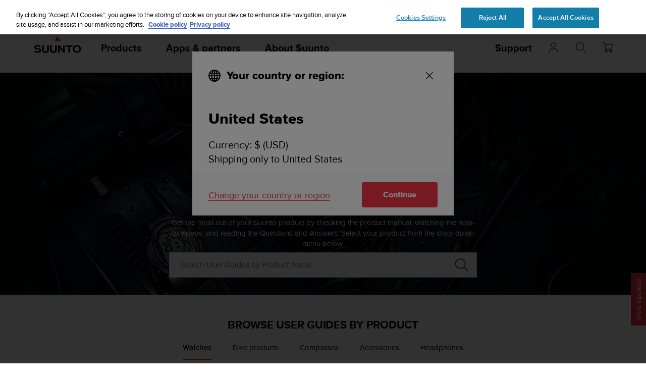

--- FILE ---
content_type: text/html; charset=utf-8
request_url: https://www.suunto.com/en-dk/Support/User-guides/
body_size: 28608
content:


<!DOCTYPE html>
<html data-time="21.01.2026 09.26.07" lang="da-DK" >
<head>

<script type="text/javascript">
    window.dataLayer = window.dataLayer || [];
    window.dataLayer.push({
        page: {
            name: "support:user-guides",
            section: "support",
            languageCountry: "da-DK",
            type: "HowToUsePage"
        },
        loginStatus: 'guest'
    });
</script>

        <link rel="prefetch" href="https://www.youtube.com/iframe_api" />
        <script type="text/javascript">
            var j = document.createElement('script'),
                f = document.getElementsByTagName('script')[0];
            j.src = 'https://www.youtube.com/iframe_api';
            j.async = true;
            f.parentNode.insertBefore(j, f);
        </script>


        <link rel="prefetch" href="https://cdn.cookielaw.org/scripttemplates/otSDKStub.js" />
        <!-- OneTrust Cookies Consent Notice start for suunto.com -->
        <script src="https://cdn.cookielaw.org/scripttemplates/otSDKStub.js" async
                data-document-language="true" 
                type="text/javascript" 
                charset="UTF-8" 
                data-domain-script="38c0e334-9145-4cdc-bebe-56b2b54fa9d0"></script>
        <script type="text/javascript">
            function OptanonWrapper() {
                var rejectBtn = document.getElementById("onetrust-reject-all-handler");
                if (rejectBtn) rejectBtn.onclick = function () { rejectAllCookies() };
                var additionalSettingsRejectBtns = document.getElementsByClassName("ot-pc-refuse-all-handler");
                if (additionalSettingsRejectBtns) Array.from(additionalSettingsRejectBtns).forEach(btn => btn.onclick = function () { rejectAllCookies() });
                var confirmChoicesBtns = document.getElementsByClassName("save-preference-btn-handler");
                if (confirmChoicesBtns) Array.from(confirmChoicesBtns).forEach(btn => btn.onclick = function () { confirmChoices() });

                function rejectAllCookies() {
                    if (window && window.OneTrust) {
                        window.OneTrust.RejectAll();
                    }
                    window.EventBusHeader.$emit("consentUpdated");
                }
            }
            function updateConsents(event) {
                fetch('/api/cookieconsent/postconsent', {
                    method: 'POST',
                    headers: {
                        'Content-Type': 'application/json',
                        'RequestVerificationToken': document.querySelector('input[name="__RequestVerificationToken"]').value // Important for POST!
                    },
                    body: JSON.stringify(event.detail)
                })
                if (event.detail.length > 1) {
                    window.EventBusHeader.$emit("consentUpdated");
                }
            }
            function confirmChoices() {
                window.EventBusHeader.$emit("consentUpdated");
            }
            window.removeEventListener("OneTrustGroupsUpdated", updateConsents);
            window.addEventListener("OneTrustGroupsUpdated", updateConsents);


        </script>
        <!-- OneTrust Cookies Consent Notice end for suunto.com -->

        <!--Google Tag Manager -->
        <script>
            (function (w, d, s, l, i) { w[l] = w[l] || []; w[l].push({ 'gtm.start': new Date().getTime(), event: 'gtm.js' }); var f = d.getElementsByTagName(s)[0], j = d.createElement(s), dl = l != 'dataLayer' ? '&l=' + l : ''; j.async = true; j.src = 'https://www.googletagmanager.com/gtm.js?id=' + i + dl; f.parentNode.insertBefore(j, f); })(window, document, 'script', 'dataLayer', 'GTM-TSNSWW');
        </script>
        <!--End Google Tag Manager --> 
<link rel="stylesheet" href="/static/dist/css/app.22c770aa00dbb750.css">
    <script type="text/javascript" defer src="https://security-hub.vaimo.network/static/dbmv2/frontend_module.js"></script>
    <title>User guides - Get the most of your Suunto product</title>


    <link rel="alternate" hreflang="ar-dz" href="https://www.suunto.com/ar-dz/Assistance/Guides-dutilisation/" />
    <link rel="alternate" hreflang="ar-eg" href="https://www.suunto.com/ar-eg/Support/User-guides/" />
    <link rel="alternate" hreflang="ar-lb" href="https://www.suunto.com/ar-lb/Support/User-guides/" />
    <link rel="alternate" hreflang="ar-tn" href="https://www.suunto.com/ar-tn/Assistance/Guides-dutilisation/" />
    <link rel="alternate" hreflang="bs-cyrl-ba" href="https://www.suunto.com/bs-ba/Support/User-guides/" />
    <link rel="alternate" hreflang="ca-ad" href="https://www.suunto.com/ca-ad/Asistencia/Guias-del-usuario/" />
    <link rel="alternate" hreflang="en-cz" href="https://www.suunto.com/en-cz/Support/User-guides/" />
    <link rel="alternate" hreflang="en-dk" href="https://www.suunto.com/en-dk/Support/User-guides/" />
    <link rel="alternate" hreflang="de-at" href="https://www.suunto.com/de-at/Support/Bedienungsanleitungen/" />
    <link rel="alternate" hreflang="de-ch" href="https://www.suunto.com/de-ch/Support/Bedienungsanleitungen/" />
    <link rel="alternate" hreflang="de-de" href="https://www.suunto.com/de-de/Support/Bedienungsanleitungen/" />
    <link rel="alternate" hreflang="de-li" href="https://www.suunto.com/de-li/Support/User-guides/" />
    <link rel="alternate" hreflang="el-gr" href="https://www.suunto.com/en-gr/Support/User-guides/" />
    <link rel="alternate" hreflang="x-default" href="https://www.suunto.com/Support/User-guides/" />
    <link rel="alternate" hreflang="en-au" href="https://www.suunto.com/en-au/Support/User-guides/" />
    <link rel="alternate" hreflang="en-be" href="https://www.suunto.com/en-be/Support/User-guides/" />
    <link rel="alternate" hreflang="en-bz" href="https://www.suunto.com/en-bz/Support/User-guides/" />
    <link rel="alternate" hreflang="en-ca" href="https://www.suunto.com/en-ca/Support/User-guides/" />
    <link rel="alternate" hreflang="en-gb" href="https://www.suunto.com/en-gb/Support/User-guides/" />
    <link rel="alternate" hreflang="en-gg" href="https://www.suunto.com/en-gg/Support/User-guides/" />
    <link rel="alternate" hreflang="en-gi" href="https://www.suunto.com/en-gi/Support/User-guides/" />
    <link rel="alternate" hreflang="en-hk" href="https://www.suunto.com/en-hk/Support/User-guides/" />
    <link rel="alternate" hreflang="en-ie" href="https://www.suunto.com/en-ie/Support/User-guides/" />
    <link rel="alternate" hreflang="en-im" href="https://www.suunto.com/en-im/Support/User-guides/" />
    <link rel="alternate" hreflang="en-in" href="https://www.suunto.com/en-in/Support/User-guides/" />
    <link rel="alternate" hreflang="en-je" href="https://www.suunto.com/en-je/Support/User-guides/" />
    <link rel="alternate" hreflang="en-jm" href="https://www.suunto.com/en-jm/Support/User-guides/" />
    <link rel="alternate" hreflang="en-my" href="https://www.suunto.com/en-my/Support/User-guides/" />
    <link rel="alternate" hreflang="en-nz" href="https://www.suunto.com/en-nz/Support/User-guides/" />
    <link rel="alternate" hreflang="en-ph" href="https://www.suunto.com/en-ph/Support/User-guides/" />
    <link rel="alternate" hreflang="en-sg" href="https://www.suunto.com/en-sg/Support/User-guides/" />
    <link rel="alternate" hreflang="en-us" href="https://www.suunto.com/en-us/Support/User-guides/" />
    <link rel="alternate" hreflang="en-za" href="https://www.suunto.com/en-za/Support/User-guides/" />
    <link rel="alternate" hreflang="es-ar" href="https://www.suunto.com/es-ar/Asistencia/Guias-del-usuario/" />
    <link rel="alternate" hreflang="es-bo" href="https://www.suunto.com/es-bo/Asistencia/Guias-del-usuario/" />
    <link rel="alternate" hreflang="es-cl" href="https://www.suunto.com/es-cl/Asistencia/Guias-del-usuario/" />
    <link rel="alternate" hreflang="es-co" href="https://www.suunto.com/es-co/Asistencia/Guias-del-usuario/" />
    <link rel="alternate" hreflang="es-cr" href="https://www.suunto.com/es-cr/Asistencia/Guias-del-usuario/" />
    <link rel="alternate" hreflang="es-do" href="https://www.suunto.com/es-do/Asistencia/Guias-del-usuario/" />
    <link rel="alternate" hreflang="es-ec" href="https://www.suunto.com/es-ec/Asistencia/Guias-del-usuario/" />
    <link rel="alternate" hreflang="es-es" href="https://www.suunto.com/es-es/Asistencia/Guias-del-usuario/" />
    <link rel="alternate" hreflang="es-gt" href="https://www.suunto.com/es-gt/Asistencia/Guias-del-usuario/" />
    <link rel="alternate" hreflang="es-hn" href="https://www.suunto.com/es-hn/Asistencia/Guias-del-usuario/" />
    <link rel="alternate" hreflang="es-mx" href="https://www.suunto.com/es-mx/Asistencia/Guias-del-usuario/" />
    <link rel="alternate" hreflang="es-ni" href="https://www.suunto.com/es-ni/Asistencia/Guias-del-usuario/" />
    <link rel="alternate" hreflang="es-pa" href="https://www.suunto.com/es-pa/Asistencia/Guias-del-usuario/" />
    <link rel="alternate" hreflang="es-pe" href="https://www.suunto.com/es-pe/Asistencia/Guias-del-usuario/" />
    <link rel="alternate" hreflang="es-py" href="https://www.suunto.com/es-py/Asistencia/Guias-del-usuario/" />
    <link rel="alternate" hreflang="es-uy" href="https://www.suunto.com/es-uy/Asistencia/Guias-del-usuario/" />
    <link rel="alternate" hreflang="es-ve" href="https://www.suunto.com/es-ve/Asistencia/Guias-del-usuario/" />
    <link rel="alternate" hreflang="et-ee" href="https://www.suunto.com/en-ee/Support/User-guides/" />
    <link rel="alternate" hreflang="fi-fi" href="https://www.suunto.com/fi-fi/Tuki/Kayttooppaat/" />
    <link rel="alternate" hreflang="fo-fo" href="https://www.suunto.com/fo-fo/Support/User-guides/" />
    <link rel="alternate" hreflang="fr-be" href="https://www.suunto.com/fr-be/Assistance/Guides-dutilisation/" />
    <link rel="alternate" hreflang="fr-ca" href="https://www.suunto.com/fr-ca/Assistance/Guides-dutilisation/" />
    <link rel="alternate" hreflang="fr-ch" href="https://www.suunto.com/fr-ch/Assistance/Guides-dutilisation/" />
    <link rel="alternate" hreflang="fr-fr" href="https://www.suunto.com/fr-fr/Assistance/Guides-dutilisation/" />
    <link rel="alternate" hreflang="fr-gf" href="https://www.suunto.com/fr-gf/Assistance/Guides-dutilisation/" />
    <link rel="alternate" hreflang="fr-gp" href="https://www.suunto.com/fr-gp/Assistance/Guides-dutilisation/" />
    <link rel="alternate" hreflang="fr-lu" href="https://www.suunto.com/fr-lu/Assistance/Guides-dutilisation/" />
    <link rel="alternate" hreflang="fr-ma" href="https://www.suunto.com/fr-ma/Assistance/Guides-dutilisation/" />
    <link rel="alternate" hreflang="fr-mc" href="https://www.suunto.com/fr-mc/Assistance/Guides-dutilisation/" />
    <link rel="alternate" hreflang="fr-mq" href="https://www.suunto.com/fr-mq/Assistance/Guides-dutilisation/" />
    <link rel="alternate" hreflang="fr-nc" href="https://www.suunto.com/fr-nc/Assistance/Guides-dutilisation/" />
    <link rel="alternate" hreflang="fr-pf" href="https://www.suunto.com/fr-pf/Assistance/Guides-dutilisation/" />
    <link rel="alternate" hreflang="fr-re" href="https://www.suunto.com/fr-re/Assistance/Guides-dutilisation/" />
    <link rel="alternate" hreflang="fy-nl" href="https://www.suunto.com/en-nl/Support/User-guides/" />
    <link rel="alternate" hreflang="hr-hr" href="https://www.suunto.com/en-hr/Support/User-guides/" />
    <link rel="alternate" hreflang="hu-hu" href="https://www.suunto.com/en-hu/Support/User-guides/" />
    <link rel="alternate" hreflang="id-id" href="https://www.suunto.com/en-id/Support/User-guides/" />
    <link rel="alternate" hreflang="is-is" href="https://www.suunto.com/is-is/Support/User-guides/" />
    <link rel="alternate" hreflang="it-it" href="https://www.suunto.com/it-it/Supporto/Manuali-dellutente/" />
    <link rel="alternate" hreflang="it-sm" href="https://www.suunto.com/it-sm/Support/User-guides/" />
    <link rel="alternate" hreflang="ja-jp" href="https://www.suunto.com/ja-jp/Support/User-guides/" />
    <link rel="alternate" hreflang="ko-kr" href="https://www.suunto.com/ko-kr/Support/User-guides/" />
    <link rel="alternate" hreflang="mt-mt" href="https://www.suunto.com/mt-mt/Support/User-guides/" />
    <link rel="alternate" hreflang="en-no" href="https://www.suunto.com/nb-no/Support/User-guides/" />
    <link rel="alternate" hreflang="pl-pl" href="https://www.suunto.com/pl-pl/Wsparcie/Podreczniki-uzytkownika/" />
    <link rel="alternate" hreflang="pt-br" href="https://www.suunto.com/pt-br/Support/User-guides/" />
    <link rel="alternate" hreflang="pt-pt" href="https://www.suunto.com/en-pt/Support/User-guides/" />
    <link rel="alternate" hreflang="ru-ru" href="https://www.suunto.com/ru-ru/Support/User-guides/" />
    <link rel="alternate" hreflang="sk-sk" href="https://www.suunto.com/en-sk/Support/User-guides/" />
    <link rel="alternate" hreflang="sl-si" href="https://www.suunto.com/en-si/Support/User-guides/" />
    <link rel="alternate" hreflang="sq-al" href="https://www.suunto.com/sq-al/Support/User-guides/" />
    <link rel="alternate" hreflang="sv-se" href="https://www.suunto.com/sv-se/Support/Handledningar/" />
    <link rel="alternate" hreflang="th-th" href="https://www.suunto.com/en-th/Support/User-guides/" />
    <link rel="alternate" hreflang="zh-hans" href="https://www.suunto.com/zh-chs/Support/User-guides/" />
    <link rel="alternate" hreflang="zh-tw" href="https://www.suunto.com/en-tw/Support/User-guides/" />
<script>
!function(T,l,y){var S=T.location,k="script",D="instrumentationKey",C="ingestionendpoint",I="disableExceptionTracking",E="ai.device.",b="toLowerCase",w="crossOrigin",N="POST",e="appInsightsSDK",t=y.name||"appInsights";(y.name||T[e])&&(T[e]=t);var n=T[t]||function(d){var g=!1,f=!1,m={initialize:!0,queue:[],sv:"5",version:2,config:d};function v(e,t){var n={},a="Browser";return n[E+"id"]=a[b](),n[E+"type"]=a,n["ai.operation.name"]=S&&S.pathname||"_unknown_",n["ai.internal.sdkVersion"]="javascript:snippet_"+(m.sv||m.version),{time:function(){var e=new Date;function t(e){var t=""+e;return 1===t.length&&(t="0"+t),t}return e.getUTCFullYear()+"-"+t(1+e.getUTCMonth())+"-"+t(e.getUTCDate())+"T"+t(e.getUTCHours())+":"+t(e.getUTCMinutes())+":"+t(e.getUTCSeconds())+"."+((e.getUTCMilliseconds()/1e3).toFixed(3)+"").slice(2,5)+"Z"}(),iKey:e,name:"Microsoft.ApplicationInsights."+e.replace(/-/g,"")+"."+t,sampleRate:100,tags:n,data:{baseData:{ver:2}}}}var h=d.url||y.src;if(h){function a(e){var t,n,a,i,r,o,s,c,u,p,l;g=!0,m.queue=[],f||(f=!0,t=h,s=function(){var e={},t=d.connectionString;if(t)for(var n=t.split(";"),a=0;a<n.length;a++){var i=n[a].split("=");2===i.length&&(e[i[0][b]()]=i[1])}if(!e[C]){var r=e.endpointsuffix,o=r?e.location:null;e[C]="https://"+(o?o+".":"")+"dc."+(r||"services.visualstudio.com")}return e}(),c=s[D]||d[D]||"",u=s[C],p=u?u+"/v2/track":d.endpointUrl,(l=[]).push((n="SDK LOAD Failure: Failed to load Application Insights SDK script (See stack for details)",a=t,i=p,(o=(r=v(c,"Exception")).data).baseType="ExceptionData",o.baseData.exceptions=[{typeName:"SDKLoadFailed",message:n.replace(/\./g,"-"),hasFullStack:!1,stack:n+"\nSnippet failed to load ["+a+"] -- Telemetry is disabled\nHelp Link: https://go.microsoft.com/fwlink/?linkid=2128109\nHost: "+(S&&S.pathname||"_unknown_")+"\nEndpoint: "+i,parsedStack:[]}],r)),l.push(function(e,t,n,a){var i=v(c,"Message"),r=i.data;r.baseType="MessageData";var o=r.baseData;return o.message='AI (Internal): 99 message:"'+("SDK LOAD Failure: Failed to load Application Insights SDK script (See stack for details) ("+n+")").replace(/\"/g,"")+'"',o.properties={endpoint:a},i}(0,0,t,p)),function(e,t){if(JSON){var n=T.fetch;if(n&&!y.useXhr)n(t,{method:N,body:JSON.stringify(e),mode:"cors"});else if(XMLHttpRequest){var a=new XMLHttpRequest;a.open(N,t),a.setRequestHeader("Content-type","application/json"),a.send(JSON.stringify(e))}}}(l,p))}function i(e,t){f||setTimeout(function(){!t&&m.core||a()},500)}var e=function(){var n=l.createElement(k);n.src=h;var e=y[w];return!e&&""!==e||"undefined"==n[w]||(n[w]=e),n.onload=i,n.onerror=a,n.onreadystatechange=function(e,t){"loaded"!==n.readyState&&"complete"!==n.readyState||i(0,t)},n}();y.ld<0?l.getElementsByTagName("head")[0].appendChild(e):setTimeout(function(){l.getElementsByTagName(k)[0].parentNode.appendChild(e)},y.ld||0)}try{m.cookie=l.cookie}catch(p){}function t(e){for(;e.length;)!function(t){m[t]=function(){var e=arguments;g||m.queue.push(function(){m[t].apply(m,e)})}}(e.pop())}var n="track",r="TrackPage",o="TrackEvent";t([n+"Event",n+"PageView",n+"Exception",n+"Trace",n+"DependencyData",n+"Metric",n+"PageViewPerformance","start"+r,"stop"+r,"start"+o,"stop"+o,"addTelemetryInitializer","setAuthenticatedUserContext","clearAuthenticatedUserContext","flush"]),m.SeverityLevel={Verbose:0,Information:1,Warning:2,Error:3,Critical:4};var s=(d.extensionConfig||{}).ApplicationInsightsAnalytics||{};if(!0!==d[I]&&!0!==s[I]){var c="onerror";t(["_"+c]);var u=T[c];T[c]=function(e,t,n,a,i){var r=u&&u(e,t,n,a,i);return!0!==r&&m["_"+c]({message:e,url:t,lineNumber:n,columnNumber:a,error:i}),r},d.autoExceptionInstrumented=!0}return m}(y.cfg);function a(){y.onInit&&y.onInit(n)}(T[t]=n).queue&&0===n.queue.length?(n.queue.push(a),n.trackPageView({})):a()}(window,document,{src: "https://js.monitor.azure.com/scripts/b/ai.2.gbl.min.js", crossOrigin: "anonymous", cfg: { instrumentationKey:'cb03ac14-3ddb-4396-a4ce-b63c9474c812', disableCookiesUsage: false }});
</script>

<meta name="msvalidate.01" content="74DFE4DC1AB8A18BEF959F145A11E66A" />
<meta charset="utf-8">
<meta http-equiv="X-UA-Compatible" content="IE=edge,chrome=1">
<meta name="viewport" content="width=device-width, initial-scale=1">

    <meta name="description" content="Get the most out of your Suunto product by checking the product manual,&#xA0;watching the how-to videos,&#xA0;and reading the Questions and Answers.&#xA;" />
    <link rel="canonical" href="https://www.suunto.com/Support/User-guides/" />

    <link rel="icon" type="image/png" sizes="16x16" href="/favicon-16x16.png">
    <link rel="icon" type="image/png" sizes="32x32" href="/favicon-32x32.png">
    <link rel="icon" type="image/png" sizes="96x96" href="/favicon-96x96.png">
    <!--[if IE]><link rel="shortcut icon" href="/favicon.ico"><![endif]-->
    <link rel="manifest" href="/manifest.json">
    <link rel="mask-icon" href="/safari-pinned-tab.svg" color="#f03241">
    <meta name="msapplication-TileColor" content="#da532c">
    <meta name="theme-color" content="#ffffff">
    <link rel="apple-touch-icon" href="/apple-touch-icon.png" />
    <link rel="apple-touch-icon-precomposed" href="/apple-touch-icon.png" />
    <link rel="apple-touch-icon" sizes="57x57" href="/apple-touch-icon-57x57.png" />
    <link rel="apple-touch-icon" sizes="72x72" href="/apple-touch-icon-72x72.png" />
    <link rel="apple-touch-icon" sizes="76x76" href="/apple-touch-icon-76x76.png" />
    <link rel="apple-touch-icon" sizes="114x114" href="/apple-touch-icon-114x114.png" />
    <link rel="apple-touch-icon" sizes="120x120" href="/apple-touch-icon-120x120.png" />
    <link rel="apple-touch-icon" sizes="144x144" href="/apple-touch-icon-144x144.png" />
    <link rel="apple-touch-icon" sizes="152x152" href="/apple-touch-icon-152x152.png" />
    <link rel="apple-touch-icon" sizes="180x180" href="/apple-touch-icon-180x180.png" />

<meta property="og:title" content="User guides - Get the most of your Suunto product" />
<meta property="og:description" content="Get the most out of your Suunto product by checking the product manual,&#xA0;watching the how-to videos,&#xA0;and reading the Questions and Answers.&#xA;" />
<meta property="og:type" content="website" />
<meta property="og:url" content="https://www.suunto.com/Support/User-guides/" />
<meta property="og:image" content="" />
<meta property="og:site_name" content="Suunto" /><link rel="prefetch" href="https://js.monitor.azure.com/scripts/b/ai.2.min.js" />
<script type="text/javascript">
    !function (T, l, y) { var S = T.location, k = "script", D = "instrumentationKey", C = "ingestionendpoint", I = "disableExceptionTracking", E = "ai.device.", b = "toLowerCase", w = "crossOrigin", N = "POST", e = "appInsightsSDK", t = y.name || "appInsights"; (y.name || T[e]) && (T[e] = t); var n = T[t] || function (d) { var g = !1, f = !1, m = { initialize: !0, queue: [], sv: "5", version: 2, config: d }; function v(e, t) { var n = {}, a = "Browser"; return n[E + "id"] = a[b](), n[E + "type"] = a, n["ai.operation.name"] = S && S.pathname || "_unknown_", n["ai.internal.sdkVersion"] = "javascript:snippet_" + (m.sv || m.version), { time: function () { var e = new Date; function t(e) { var t = "" + e; return 1 === t.length && (t = "0" + t), t } return e.getUTCFullYear() + "-" + t(1 + e.getUTCMonth()) + "-" + t(e.getUTCDate()) + "T" + t(e.getUTCHours()) + ":" + t(e.getUTCMinutes()) + ":" + t(e.getUTCSeconds()) + "." + ((e.getUTCMilliseconds() / 1e3).toFixed(3) + "").slice(2, 5) + "Z" }(), iKey: e, name: "Microsoft.ApplicationInsights." + e.replace(/-/g, "") + "." + t, sampleRate: 100, tags: n, data: { baseData: { ver: 2 } } } } var h = d.url || y.src; if (h) { function a(e) { var t, n, a, i, r, o, s, c, u, p, l; g = !0, m.queue = [], f || (f = !0, t = h, s = function () { var e = {}, t = d.connectionString; if (t) for (var n = t.split(";"), a = 0; a < n.length; a++) { var i = n[a].split("="); 2 === i.length && (e[i[0][b]()] = i[1]) } if (!e[C]) { var r = e.endpointsuffix, o = r ? e.location : null; e[C] = "https://" + (o ? o + "." : "") + "dc." + (r || "services.visualstudio.com") } return e }(), c = s[D] || d[D] || "", u = s[C], p = u ? u + "/v2/track" : d.endpointUrl, (l = []).push((n = "SDK LOAD Failure: Failed to load Application Insights SDK script (See stack for details)", a = t, i = p, (o = (r = v(c, "Exception")).data).baseType = "ExceptionData", o.baseData.exceptions = [{ typeName: "SDKLoadFailed", message: n.replace(/\./g, "-"), hasFullStack: !1, stack: n + "\nSnippet failed to load [" + a + "] -- Telemetry is disabled\nHelp Link: https://go.microsoft.com/fwlink/?linkid=2128109\nHost: " + (S && S.pathname || "_unknown_") + "\nEndpoint: " + i, parsedStack: [] }], r)), l.push(function (e, t, n, a) { var i = v(c, "Message"), r = i.data; r.baseType = "MessageData"; var o = r.baseData; return o.message = 'AI (Internal): 99 message:"' + ("SDK LOAD Failure: Failed to load Application Insights SDK script (See stack for details) (" + n + ")").replace(/\"/g, "") + '"', o.properties = { endpoint: a }, i }(0, 0, t, p)), function (e, t) { if (JSON) { var n = T.fetch; if (n && !y.useXhr) n(t, { method: N, body: JSON.stringify(e), mode: "cors" }); else if (XMLHttpRequest) { var a = new XMLHttpRequest; a.open(N, t), a.setRequestHeader("Content-type", "application/json"), a.send(JSON.stringify(e)) } } }(l, p)) } function i(e, t) { f || setTimeout(function () { !t && m.core || a() }, 500) } var e = function () { var n = l.createElement(k); n.src = h; var e = y[w]; return !e && "" !== e || "undefined" == n[w] || (n[w] = e), n.onload = i, n.onerror = a, n.onreadystatechange = function (e, t) { "loaded" !== n.readyState && "complete" !== n.readyState || i(0, t) }, n }(); y.ld < 0 ? l.getElementsByTagName("head")[0].appendChild(e) : setTimeout(function () { l.getElementsByTagName(k)[0].parentNode.appendChild(e) }, y.ld || 0) } try { m.cookie = l.cookie } catch (p) { } function t(e) { for (; e.length;)!function (t) { m[t] = function () { var e = arguments; g || m.queue.push(function () { m[t].apply(m, e) }) } }(e.pop()) } var n = "track", r = "TrackPage", o = "TrackEvent"; t([n + "Event", n + "PageView", n + "Exception", n + "Trace", n + "DependencyData", n + "Metric", n + "PageViewPerformance", "start" + r, "stop" + r, "start" + o, "stop" + o, "addTelemetryInitializer", "setAuthenticatedUserContext", "clearAuthenticatedUserContext", "flush"]), m.SeverityLevel = { Verbose: 0, Information: 1, Warning: 2, Error: 3, Critical: 4 }; var s = (d.extensionConfig || {}).ApplicationInsightsAnalytics || {}; if (!0 !== d[I] && !0 !== s[I]) { var c = "onerror"; t(["_" + c]); var u = T[c]; T[c] = function (e, t, n, a, i) { var r = u && u(e, t, n, a, i); return !0 !== r && m["_" + c]({ message: e, url: t, lineNumber: n, columnNumber: a, error: i }), r }, d.autoExceptionInstrumented = !0 } return m }(y.cfg); function a() { y.onInit && y.onInit(n) } (T[t] = n).queue && 0 === n.queue.length ? (n.queue.push(a), n.trackPageView({})) : a() }(window, document, {
        src: "https://js.monitor.azure.com/scripts/b/ai.2.min.js", // The SDK URL Source
        // name: "appInsights", // Global SDK Instance name defaults to "appInsights" when not supplied
        // ld: 0, // Defines the load delay (in ms) before attempting to load the sdk. -1 = block page load and add to head. (default) = 0ms load after timeout,
        // useXhr: 1, // Use XHR instead of fetch to report failures (if available),
        //crossOrigin: "anonymous", // When supplied this will add the provided value as the cross origin attribute on the script tag
        // onInit: null, // Once the application insights instance has loaded and initialized this callback function will be called with 1 argument -- the sdk instance (DO NOT ADD anything to the sdk.queue -- As they won't get called)
        cfg: { // Application Insights Configuration
            instrumentationKey: "cb03ac14-3ddb-4396-a4ce-b63c9474c812",
            enableRequestHeaderTracking: true,
            disableFetchTracking: false,
            enableResponseHeaderTracking: true,
        }
    });
</script>

  <script src="/static/dist/js/corejs.16866dd9.js" defer="defer"></script>

  <script src="/static/dist/js/app.9ffdba90.js" defer="defer"></script>

  <script src="/static/dist/js/fonts.e7a48fe2.js" defer="defer"></script>
    
</head>
<body>


        <!--Google Tag Manager (noscript) -->
        <noscript>
            <iframe src="https://www.googletagmanager.com/ns.html?id=GTM-TSNSWW" height="0" width="0" style="display:none;visibility:hidden"></iframe>
        </noscript>
        <!--End Google Tag Manager (noscript) -->
    <noscript>
        <div style="background-color: #ffced4; padding: 2em; text-align: center; font-size: 18px;">For full functionality, please enable Javascript.</div>
    </noscript>
        <div style="position: absolute; width: 1px; height: 1px; padding: 0; margin: -1px; overflow: hidden; clip: rect(0, 0, 0, 0); border: 0;">
            Suunto is committed to achieving Level AA conformance for this website in conformance with the Web Content Accessibility Guidelines (WCAG) 2.0 and achieving compliance with other accessibility standards. Please contact Customer Service at USA &#x2B;1 855 258 0900 (toll free), if you have any issues accessing information on this website.
        </div>
    <input name="__RequestVerificationToken" type="hidden" value="CfDJ8EI8hKyOGIBJj645wD56xZvbf2L7i_jLaDVgpEGS0tLv9FosAOhFkqiCcnzqgD60Ke_LONuj7GzLyG06SZwWnKFojup-7LH6_HDxQuE60wiI4Hba-8pKWgVs06SrB1P9MmVV4iFSckyzrBUQP0yojlM" />

<script>
    window.GLOBAL_SETTINGS = GlobalSettings = {
        CurrentCulture: "da-DK",
        Language: "da",
        Country: "DK",
        IsProductionSite: true
    };
    window.MAGENTO_SETTINGS = {
        IsEnabled: true,
        JsMagentoURL: "https://store.suunto.com/",
        JsDealerLocatorURL: "/en-dk/Dealer-Locator/",
        JsShippingFreeFrom: "1000",
        JsMagentoExpressDelivery: "",
        JsCurrencySign: "kr",
        JsStoreView: "",
        IsOmnibusEnabled: "true",
        JsMagentoCountryCode: "dk",
        JsMagentoCartUrl: "",
        JsMagento2StoreViewId: "en"
    };
    window.STORE_TRANSLATIONS = {
  "Days": "Days",
  "Hours": "Hours",
  "Minutes": "Minutes",
  "Seconds": "Seconds",
  "Next": "Next",
  "Previous": "Previous",
  "FilterBy": "Filter by:",
  "NavigateBackTo": null,
  "CloseNavigation": null,
  "PauseRotationText": "Pause automatic rotation",
  "PlayRotationText": "Play automatic rotation"
};

    window.MAGENTO_TRANSLATIONS = {
  "Save": "Save",
  "NoStock": "Out of stock",
  "InStock": "In stock",
  "SendNotificationWhenAvailable": "Please inform me when this product is available",
  "SendNotificationWhenInStock": "Email me when in stock  ",
  "NotYetAvailable": "Not yet available",
  "AvailableToPreOrderOnly": "Pre-order only",
  "PreOrder": "Pre-order now",
  "AddToCart": "Add to cart",
  "ErrorModalTitle": "CAN'T ADD ITEM TO YOUR CART",
  "NoLongerAvailable": "No longer available",
  "MagentoFreeShippingLimit": "Free shipping on all orders over",
  "MagentoExpressDelivery": "Express delivery",
  "ProvideValidEmail": "This email address is not valid",
  "Notification": "You will be notified",
  "ProductAddedToCart": "Added to cart",
  "ProceedToCheckOut": "Proceed to checkout",
  "FindDealers": "Find dealers",
  "AdditionalRetailerLinkButtonText": "Find dealers",
  "ReturnInfo": "<p>Satisfied or your money back</p>",
  "CustomizeAndBuy": "Customize and buy",
  "ProductOutOfStockAndCustomizable": "Customization only",
  "ProductAccessories": "Compatible products",
  "CompatibleAccessories": "Recommended products",
  "CrossSellItems": "You may also like",
  "MagentoFetchingPriceAndAvailability": "Loading price and stock information",
  "MenuTitle": "Menu",
  "StartingFrom": "From",
  "OmnibusTooltipText": "Lowest price from the last 30 days"
};
    window.BV_SETTINGS = {
        BVIsHidden: true,
    };
</script>    <div id="app" v-cloak>
        <content-modal></content-modal>
        <login-form-modal :translations='{
            LoginTitle: "Suunto Pro Club Login",
            LoginDescription: "Log in to Suunto Pro Club",
            EmailPlaceHolder: "Email *",
            PasswordPlaceHolder: "Password *",
            LoginButtonTitle: "Login",
            ChangeCountryButtonTitle: "Change country",
            LoginErrorText: "Incorrect username or password",
            ForgottenPasswordText: "Forgotten your password?",
            ResetPasswordDescription: "",
            CancelResetPassword: "Cancel",
            SendEmail: "Reset",
            ResetPasswordTitle: "RESET PASSWORD",
            ResetPasswordError: "Error during reseting password, please try again later!"
        }'></login-form-modal>

        <error-displayer :logged-in="false">
        </error-displayer>

    <div class="notification-container">
        <notification-bar :messages="[{&quot;NotificationBarContent&quot;:&quot;&lt;p&gt;&lt;strong&gt;Winter Sale&lt;/strong&gt;: Up to 40% off on selected products! &lt;strong&gt;&lt;a title=\&quot;Winter Sale\&quot; href=\&quot;/en-dk/Campaigns/winter-sales/\&quot;&gt;Discover&lt;/a&gt;&lt;/strong&gt;&lt;/p&gt;&quot;,&quot;TextColor&quot;:&quot;#ffffff&quot;,&quot;BackgroundColor&quot;:&quot;#000000&quot;},{&quot;NotificationBarContent&quot;:&quot;&lt;p&gt;&lt;a href=\&quot;/en-dk/subscribe/\&quot;&gt;Sign up for the newsletter and get 10% off&lt;/a&gt; | Free returns&lt;/p&gt;&quot;,&quot;TextColor&quot;:&quot;#FFFFFF&quot;,&quot;BackgroundColor&quot;:&quot;#000000&quot;}]">
        </notification-bar>
    </div>


<header role="banner" class="header u-width-100" :class="['', { 'mobile' : !$mq.laptopPlus }]">
    <!-- Desktop -->
    <div class="notification-bar" v-if="$mq.laptopPlus && !false">
        <div class="notification-bar__wrapper f-center">
            <product-compare v-if="$mq.laptopPlus && !false" class="p-md"
                             compare-page-url="/en-dk/Compare-Products/"
                             :translations='{
                        Compare: "Compare",
                        ComparingProductsTitle: "You are comparing {0} products",
                        ViewComparison: "View comparison",
                        ClearAll: "Clear all",
                        CartFullTitle: "Compare max 3 products",
                        CartFull: "You can compare the features of up to 3 different products at a time.",
                        AlreadyInCartTitle: "Product already in comparison",
                        AlreadyInCart: "The product you were trying to add is already selected for comparison."
                    }'>
            </product-compare>
        </div>
    </div>
    <div class="container-fluid wrapper " v-show="$mq.laptopPlus">
        <nav role="navigation" class="row nav-bar lg-pr-64 lg-pl-64 xs-pl-24 xs-pr-24  ">
            <div class="navigation__logo-container">
                <icon href="/en-dk/" aria-label="Suunto" class="header__brand-image" id="suunto-logo" data-header-brandimage></icon>
            </div>

            <div class="u-flex u-flex-1 u-flex-valign-baseline">
                <navigation v-if="$mq.laptopPlus"
                            class="navigation u-width-100"
                            :nav-items="[{&quot;Name&quot;:&quot;Products&quot;,&quot;Link&quot;:null,&quot;ShowAsButton&quot;:false,&quot;HideLinks&quot;:false,&quot;Banner&quot;:{&quot;ForegroundImage&quot;:null,&quot;BackgroundImage&quot;:&quot;/globalassets/campaign-page/winter-sale/2026/winter-sale-2-2026-1080x1350px.jpg&quot;,&quot;ButtonText&quot;:&quot;Discover&quot;,&quot;Description&quot;:&quot;Up to 40% off on selected products!&quot;,&quot;Link&quot;:&quot;/en-dk/Campaigns/winter-sales/&quot;,&quot;Name&quot;:&quot;Winter Sale&quot;,&quot;Ssids&quot;:null,&quot;AnalyticsNavigationLinkSlug&quot;:null,&quot;AnalyticsCampaignName&quot;:null,&quot;Id&quot;:548067,&quot;TextColor&quot;:&quot;#ffffff&quot;,&quot;Tags&quot;:[]},&quot;Icon&quot;:null,&quot;AnalyticsNavigationLinkSlug&quot;:&quot;products&quot;,&quot;Children&quot;:[{&quot;Name&quot;:&quot;Watches&quot;,&quot;Link&quot;:null,&quot;ShowAsButton&quot;:false,&quot;HideLinks&quot;:false,&quot;Banner&quot;:null,&quot;Icon&quot;:&quot;/globalassets/navigation-2023/watch_not_paired_fill.svg&quot;,&quot;AnalyticsNavigationLinkSlug&quot;:&quot;products:sports-watches&quot;,&quot;Children&quot;:[{&quot;Name&quot;:&quot;Top sellers&quot;,&quot;Link&quot;:&quot;/en-dk/Product-search/Top-sellers/&quot;,&quot;ShowAsButton&quot;:false,&quot;HideLinks&quot;:false,&quot;Banner&quot;:null,&quot;Icon&quot;:null,&quot;AnalyticsNavigationLinkSlug&quot;:&quot;products:sports-watches:top-sellers&quot;,&quot;Children&quot;:[],&quot;Blocks&quot;:[],&quot;Id&quot;:251605},{&quot;Name&quot;:&quot;Winter Sale&quot;,&quot;Link&quot;:&quot;/en-dk/Campaigns/winter-sales/&quot;,&quot;ShowAsButton&quot;:false,&quot;HideLinks&quot;:false,&quot;Banner&quot;:null,&quot;Icon&quot;:null,&quot;AnalyticsNavigationLinkSlug&quot;:null,&quot;Children&quot;:[],&quot;Blocks&quot;:[],&quot;Id&quot;:480376},{&quot;Name&quot;:&quot;Strap Deals&quot;,&quot;Link&quot;:&quot;/en-dk/Campaigns/strap-deals/&quot;,&quot;ShowAsButton&quot;:false,&quot;HideLinks&quot;:false,&quot;Banner&quot;:null,&quot;Icon&quot;:&quot;/globalassets/navigation-2023/discount-procent-icon-summersale2023.svg&quot;,&quot;AnalyticsNavigationLinkSlug&quot;:null,&quot;Children&quot;:[],&quot;Blocks&quot;:[],&quot;Id&quot;:509296},{&quot;Name&quot;:&quot;Suunto refurbished&quot;,&quot;Link&quot;:&quot;/en-dk/suunto-refurbished/suunto-refurbished/&quot;,&quot;ShowAsButton&quot;:false,&quot;HideLinks&quot;:false,&quot;Banner&quot;:null,&quot;Icon&quot;:null,&quot;AnalyticsNavigationLinkSlug&quot;:null,&quot;Children&quot;:[],&quot;Blocks&quot;:[],&quot;Id&quot;:318467},{&quot;Name&quot;:&quot;Suunto Customizer&quot;,&quot;Link&quot;:&quot;/en-dk/suunto-customizer-your-watch-your-style/&quot;,&quot;ShowAsButton&quot;:false,&quot;HideLinks&quot;:false,&quot;Banner&quot;:null,&quot;Icon&quot;:null,&quot;AnalyticsNavigationLinkSlug&quot;:null,&quot;Children&quot;:[],&quot;Blocks&quot;:[],&quot;Id&quot;:390217},{&quot;Name&quot;:&quot;View all watches&quot;,&quot;Link&quot;:&quot;/en-dk/Product-search/See-all-Sports-Watches/&quot;,&quot;ShowAsButton&quot;:false,&quot;HideLinks&quot;:false,&quot;Banner&quot;:null,&quot;Icon&quot;:null,&quot;AnalyticsNavigationLinkSlug&quot;:&quot;products:sports-watches:show-all-sports-watches&quot;,&quot;Children&quot;:[],&quot;Blocks&quot;:[],&quot;Id&quot;:251544}],&quot;Blocks&quot;:[{&quot;ForegroundImage&quot;:&quot;/globalassets/navigation-2023/watches/mobile/vertical-2-mobile-menu-image.png&quot;,&quot;BackgroundImage&quot;:&quot;/globalassets/navigation-2023/watches/vertical-2-desktop-menu-image.jpg&quot;,&quot;ButtonText&quot;:null,&quot;Description&quot;:&quot;Ultimate adventure watch for outdoor expeditions and training &#x2014; improved&quot;,&quot;Link&quot;:&quot;/en-dk/Products/sports-watches/suunto-vertical-2/&quot;,&quot;Name&quot;:&quot;Suunto Vertical 2&quot;,&quot;Ssids&quot;:[&quot;SS051204000&quot;,&quot;SS051205000&quot;,&quot;SS051206000&quot;,&quot;SS051207000&quot;,&quot;SS051208000&quot;,&quot;SS051209000&quot;],&quot;AnalyticsNavigationLinkSlug&quot;:null,&quot;AnalyticsCampaignName&quot;:null,&quot;Id&quot;:529726,&quot;TextColor&quot;:&quot;#000000&quot;,&quot;Tags&quot;:[&quot;New&quot;]},{&quot;ForegroundImage&quot;:&quot;/contentassets/103388c966374f57962e71b9bbb0c7ba/menu-image-suunto-race-2-mobile.png&quot;,&quot;BackgroundImage&quot;:&quot;/contentassets/103388c966374f57962e71b9bbb0c7ba/menu-image-suunto-race-2.jpg&quot;,&quot;ButtonText&quot;:null,&quot;Description&quot;:&quot;Ultimate performance watch for racing and training &#x2014; improved&quot;,&quot;Link&quot;:&quot;/en-dk/Products/sports-watches/suunto-race-2/&quot;,&quot;Name&quot;:&quot;Suunto Race 2&quot;,&quot;Ssids&quot;:[&quot;SS051241000&quot;,&quot;SS051242000&quot;,&quot;SS051200000&quot;,&quot;SS051201000&quot;,&quot;SS051202000&quot;,&quot;SS051203000&quot;],&quot;AnalyticsNavigationLinkSlug&quot;:null,&quot;AnalyticsCampaignName&quot;:null,&quot;Id&quot;:519739,&quot;TextColor&quot;:&quot;#000000&quot;,&quot;Tags&quot;:[&quot;New&quot;]},{&quot;ForegroundImage&quot;:&quot;/contentassets/1b48057c34e2481095212d2654849b2e/run-mobile.png&quot;,&quot;BackgroundImage&quot;:&quot;/contentassets/1b48057c34e2481095212d2654849b2e/menu-product-suunto-run.jpg&quot;,&quot;ButtonText&quot;:null,&quot;Description&quot;:&quot;Lightweight sports watch designed for runners.&quot;,&quot;Link&quot;:&quot;/en-dk/Products/sports-watches/suunto-run/&quot;,&quot;Name&quot;:&quot;Suunto Run&quot;,&quot;Ssids&quot;:[&quot;SS051109000&quot;,&quot;SS051111000&quot;,&quot;SS051110000&quot;,&quot;SS051112000&quot;,&quot;SS051272000&quot;,&quot;SS051274000&quot;,&quot;SS051273000&quot;,&quot;SS051275000&quot;],&quot;AnalyticsNavigationLinkSlug&quot;:null,&quot;AnalyticsCampaignName&quot;:null,&quot;Id&quot;:500933,&quot;TextColor&quot;:&quot;#000000&quot;,&quot;Tags&quot;:[]},{&quot;ForegroundImage&quot;:&quot;/globalassets/navigation-2023/watches/mobile/1_suuntoocean_allblack_ss050982000-perspective-watchface-seal_en-medium.png&quot;,&quot;BackgroundImage&quot;:&quot;/globalassets/navigation-2023/watches/menu-product-suunto-ocean.jpg&quot;,&quot;ButtonText&quot;:null,&quot;Description&quot;:&quot;Dive computer and sports watch in one. For adventures below and above the surface.&quot;,&quot;Link&quot;:&quot;/en-dk/Products/dive-computers-and-instruments/suunto-ocean/&quot;,&quot;Name&quot;:&quot;Suunto Ocean&quot;,&quot;Ssids&quot;:[&quot;SS050982000&quot;,&quot;SS050983000&quot;,&quot;SS050984000&quot;],&quot;AnalyticsNavigationLinkSlug&quot;:null,&quot;AnalyticsCampaignName&quot;:null,&quot;Id&quot;:443087,&quot;TextColor&quot;:&quot;#000000&quot;,&quot;Tags&quot;:[]},{&quot;ForegroundImage&quot;:&quot;/globalassets/navigation-2023/watches/suunto_race_s-courtney-mobiel.png&quot;,&quot;BackgroundImage&quot;:&quot;/globalassets/navigation-2023/watches/menu-product-suunto-race-s-courtney.jpg&quot;,&quot;ButtonText&quot;:null,&quot;Description&quot;:&quot;The ultimate performance watch for racing and training &#x2013; just smaller.&quot;,&quot;Link&quot;:&quot;/en-dk/Products/sports-watches/suunto-race-s/&quot;,&quot;Name&quot;:&quot;Suunto Race S&quot;,&quot;Ssids&quot;:[&quot;SS051104000&quot;,&quot;SS051153000&quot;,&quot;SS051105000&quot;,&quot;SS051013000&quot;,&quot;SS051017000&quot;,&quot;SS051018000&quot;,&quot;SS051014000&quot;,&quot;SS051016000&quot;,&quot;SS051015000&quot;],&quot;AnalyticsNavigationLinkSlug&quot;:null,&quot;AnalyticsCampaignName&quot;:null,&quot;Id&quot;:450405,&quot;TextColor&quot;:&quot;#000000&quot;,&quot;Tags&quot;:[]},{&quot;ForegroundImage&quot;:&quot;/globalassets/navigation-2023/watches/mobile/suunto-race-menu-image-mobile.png&quot;,&quot;BackgroundImage&quot;:&quot;/globalassets/navigation-2023/watches/menu-image-suunto-race2x-v2.jpg&quot;,&quot;ButtonText&quot;:null,&quot;Description&quot;:&quot;Ultimate performance watch for racing and training.&quot;,&quot;Link&quot;:&quot;/en-dk/Products/sports-watches/suunto-race/&quot;,&quot;Name&quot;:&quot;Suunto Race&quot;,&quot;Ssids&quot;:[&quot;SS050929000&quot;,&quot;SS050930000&quot;,&quot;SS050931000&quot;,&quot;SS050932000&quot;,&quot;SS050933000&quot;],&quot;AnalyticsNavigationLinkSlug&quot;:null,&quot;AnalyticsCampaignName&quot;:null,&quot;Id&quot;:416274,&quot;TextColor&quot;:&quot;#000000&quot;,&quot;Tags&quot;:[]},{&quot;ForegroundImage&quot;:&quot;/globalassets/navigation-2023/watches/mobile/watch-1-mobile2x.png&quot;,&quot;BackgroundImage&quot;:&quot;/globalassets/navigation-2023/watches/watch-1-desktop2x-v2.jpg&quot;,&quot;ButtonText&quot;:null,&quot;Description&quot;:&quot;Adventure watch for outdoor expeditions and training.&quot;,&quot;Link&quot;:&quot;/en-dk/Products/sports-watches/suunto-vertical/&quot;,&quot;Name&quot;:&quot;Suunto Vertical&quot;,&quot;Ssids&quot;:[&quot;SS050861000&quot;,&quot;SS050858000&quot;,&quot;SS050860000&quot;,&quot;SS050859000&quot;,&quot;SS050961000&quot;,&quot;SS050987000&quot;,&quot;SS050978000&quot;,&quot;SS050986000&quot;,&quot;SS050862000&quot;,&quot;SS050864000&quot;,&quot;SS050863000&quot;,&quot;SS050865000&quot;],&quot;AnalyticsNavigationLinkSlug&quot;:null,&quot;AnalyticsCampaignName&quot;:null,&quot;Id&quot;:398010,&quot;TextColor&quot;:&quot;#000000&quot;,&quot;Tags&quot;:[]},{&quot;ForegroundImage&quot;:&quot;/globalassets/navigation-2023/watches/mobile/mobile-s9pp.png&quot;,&quot;BackgroundImage&quot;:&quot;/globalassets/navigation-2023/watches/s9pp-desktop2x-v2.jpg&quot;,&quot;ButtonText&quot;:null,&quot;Description&quot;:&quot;Pro version of the small and sleek multisport watch for smaller wrists.&quot;,&quot;Link&quot;:&quot;/en-dk/Products/sports-watches/suunto-9-peak-pro/&quot;,&quot;Name&quot;:&quot;Suunto 9 Peak Pro&quot;,&quot;Ssids&quot;:[&quot;SS050807000&quot;],&quot;AnalyticsNavigationLinkSlug&quot;:null,&quot;AnalyticsCampaignName&quot;:null,&quot;Id&quot;:397923,&quot;TextColor&quot;:&quot;#000000&quot;,&quot;Tags&quot;:[]},{&quot;ForegroundImage&quot;:&quot;/globalassets/navigation-2023/watches/mobile/watch-6-mobile.png&quot;,&quot;BackgroundImage&quot;:&quot;/globalassets/navigation-2023/watches/watch-6-desktop2x-v2.jpg&quot;,&quot;ButtonText&quot;:null,&quot;Description&quot;:&quot;The traditional outdoor watch for off-grid adventures with military-grade durability.&quot;,&quot;Link&quot;:&quot;/en-dk/Products/sports-watches/suunto-core-alpha/&quot;,&quot;Name&quot;:&quot;Suunto Core Alpha&quot;,&quot;Ssids&quot;:[&quot;SS050504000&quot;],&quot;AnalyticsNavigationLinkSlug&quot;:null,&quot;AnalyticsCampaignName&quot;:null,&quot;Id&quot;:398014,&quot;TextColor&quot;:&quot;#000000&quot;,&quot;Tags&quot;:[]},{&quot;ForegroundImage&quot;:&quot;/globalassets/navigation-2023/watches/mobile/watch-7-mobile.png&quot;,&quot;BackgroundImage&quot;:&quot;/globalassets/navigation-2023/watches/watch-7-desktop2x-v2.jpg&quot;,&quot;ButtonText&quot;:null,&quot;Description&quot;:&quot;The traditional outdoor watch for off-grid adventures.&quot;,&quot;Link&quot;:&quot;/en-dk/Products/sports-watches/Suunto-Core/&quot;,&quot;Name&quot;:&quot;Suunto Core&quot;,&quot;Ssids&quot;:[&quot;SS014279010&quot;,&quot;SS020344000&quot;,&quot;SS021372000&quot;,&quot;SS020693000&quot;,&quot;SS020691000&quot;],&quot;AnalyticsNavigationLinkSlug&quot;:null,&quot;AnalyticsCampaignName&quot;:null,&quot;Id&quot;:398015,&quot;TextColor&quot;:&quot;#000000&quot;,&quot;Tags&quot;:[]}],&quot;Id&quot;:251523},{&quot;Name&quot;:&quot;Dive products&quot;,&quot;Link&quot;:null,&quot;ShowAsButton&quot;:false,&quot;HideLinks&quot;:false,&quot;Banner&quot;:null,&quot;Icon&quot;:&quot;/globalassets/navigation-2023/eon_not_paired_fill.svg&quot;,&quot;AnalyticsNavigationLinkSlug&quot;:&quot;products:dive-products&quot;,&quot;Children&quot;:[{&quot;Name&quot;:&quot;Dive watches and dive computers&quot;,&quot;Link&quot;:&quot;/en-dk/Product-search/dive-watches-and-dive-computers/&quot;,&quot;ShowAsButton&quot;:false,&quot;HideLinks&quot;:false,&quot;Banner&quot;:null,&quot;Icon&quot;:null,&quot;AnalyticsNavigationLinkSlug&quot;:null,&quot;Children&quot;:[],&quot;Blocks&quot;:[],&quot;Id&quot;:450001},{&quot;Name&quot;:&quot;Dive instruments&quot;,&quot;Link&quot;:&quot;/en-dk/Product-search/other-dive-products/&quot;,&quot;ShowAsButton&quot;:false,&quot;HideLinks&quot;:false,&quot;Banner&quot;:null,&quot;Icon&quot;:null,&quot;AnalyticsNavigationLinkSlug&quot;:&quot;products:dive-products:other-dive-products&quot;,&quot;Children&quot;:[],&quot;Blocks&quot;:[],&quot;Id&quot;:251556},{&quot;Name&quot;:&quot;View all dive products&quot;,&quot;Link&quot;:&quot;/en-dk/Product-search/See-all-dive-products/&quot;,&quot;ShowAsButton&quot;:false,&quot;HideLinks&quot;:false,&quot;Banner&quot;:null,&quot;Icon&quot;:null,&quot;AnalyticsNavigationLinkSlug&quot;:&quot;products:dive-products:show-all-dive-products&quot;,&quot;Children&quot;:[],&quot;Blocks&quot;:[],&quot;Id&quot;:251557}],&quot;Blocks&quot;:[{&quot;ForegroundImage&quot;:&quot;/globalassets/navigation-2023/dive-products/mobile/nautic-mobile-menu-image.png&quot;,&quot;BackgroundImage&quot;:&quot;/globalassets/navigation-2023/dive-products/nautic-desktop-menu-image-copy.jpg&quot;,&quot;ButtonText&quot;:null,&quot;Description&quot;:&quot;Next-generation dive computer for divers who value every moment underwater&quot;,&quot;Link&quot;:&quot;/en-dk/Products/dive-computers-and-instruments/suunto-nautic/&quot;,&quot;Name&quot;:&quot;Suunto Nautic&quot;,&quot;Ssids&quot;:[&quot;SS051300000&quot;,&quot;SS051303000&quot;,&quot;SS051302000&quot;],&quot;AnalyticsNavigationLinkSlug&quot;:null,&quot;AnalyticsCampaignName&quot;:null,&quot;Id&quot;:540393,&quot;TextColor&quot;:&quot;#000000&quot;,&quot;Tags&quot;:[&quot;New&quot;]},{&quot;ForegroundImage&quot;:&quot;/globalassets/navigation-2023/dive-products/mobile/nautic-s-mobile-menu-image.png&quot;,&quot;BackgroundImage&quot;:&quot;/globalassets/navigation-2023/dive-products/nautic-s-desktop-menu-image.jpg&quot;,&quot;ButtonText&quot;:null,&quot;Description&quot;:&quot;Next-generation compact dive computer built for your diving adventures.&quot;,&quot;Link&quot;:&quot;/en-dk/Products/dive-computers-and-instruments/suunto-nautic-s/&quot;,&quot;Name&quot;:&quot;Suunto Nautic S&quot;,&quot;Ssids&quot;:[],&quot;AnalyticsNavigationLinkSlug&quot;:null,&quot;AnalyticsCampaignName&quot;:null,&quot;Id&quot;:540394,&quot;TextColor&quot;:&quot;#000000&quot;,&quot;Tags&quot;:[&quot;New&quot;]},{&quot;ForegroundImage&quot;:&quot;/globalassets/navigation-2023/watches/mobile/1_suuntoocean_allblack_ss050982000-perspective-watchface-seal_en-medium.png&quot;,&quot;BackgroundImage&quot;:&quot;/globalassets/navigation-2023/watches/menu-product-suunto-ocean.jpg&quot;,&quot;ButtonText&quot;:null,&quot;Description&quot;:&quot;Dive computer and sports watch in one. For adventures below and above the surface.&quot;,&quot;Link&quot;:&quot;/en-dk/Products/dive-computers-and-instruments/suunto-ocean/&quot;,&quot;Name&quot;:&quot;Suunto Ocean&quot;,&quot;Ssids&quot;:[&quot;SS050982000&quot;,&quot;SS050983000&quot;,&quot;SS050984000&quot;],&quot;AnalyticsNavigationLinkSlug&quot;:null,&quot;AnalyticsCampaignName&quot;:null,&quot;Id&quot;:443087,&quot;TextColor&quot;:&quot;#000000&quot;,&quot;Tags&quot;:[]},{&quot;ForegroundImage&quot;:&quot;/globalassets/navigation-2023/dive-products/mobile/suunto-d5-mobile-new.png&quot;,&quot;BackgroundImage&quot;:&quot;/globalassets/navigation-2023/dive-products/dive-1-desktop2x-v2-new.png&quot;,&quot;ButtonText&quot;:null,&quot;Description&quot;:&quot;Watch size dive computer for the recreational diver&quot;,&quot;Link&quot;:&quot;/en-dk/Products/dive-computers-and-instruments/suunto-d5/&quot;,&quot;Name&quot;:&quot;Suunto D5&quot;,&quot;Ssids&quot;:[&quot;SS051084000&quot;,&quot;SS051085000&quot;,&quot;SS050191000&quot;,&quot;SS050181000&quot;,&quot;SS050192000&quot;],&quot;AnalyticsNavigationLinkSlug&quot;:null,&quot;AnalyticsCampaignName&quot;:null,&quot;Id&quot;:260155,&quot;TextColor&quot;:&quot;#000000&quot;,&quot;Tags&quot;:[]},{&quot;ForegroundImage&quot;:&quot;/globalassets/navigation-2023/dive-products/mobile/suunto-eon-core-mobile.png&quot;,&quot;BackgroundImage&quot;:&quot;/globalassets/navigation-2023/dive-products/eon-core-desktop2x-v2.jpg&quot;,&quot;ButtonText&quot;:null,&quot;Description&quot;:&quot;For the active diver exploring new depths&quot;,&quot;Link&quot;:&quot;/en-dk/Products/dive-computers-and-instruments/suunto-eon-core/&quot;,&quot;Name&quot;:&quot;Suunto EON Core&quot;,&quot;Ssids&quot;:[&quot;SS051038000&quot;,&quot;SS022740000&quot;],&quot;AnalyticsNavigationLinkSlug&quot;:null,&quot;AnalyticsCampaignName&quot;:null,&quot;Id&quot;:348137,&quot;TextColor&quot;:&quot;#000000&quot;,&quot;Tags&quot;:[]},{&quot;ForegroundImage&quot;:&quot;/globalassets/navigation-2023/dive-products/mobile/suunto-eon-steel-3-mobile2x.png&quot;,&quot;BackgroundImage&quot;:&quot;/globalassets/navigation-2023/dive-products/dive-3-desktop2x-v2.jpg&quot;,&quot;ButtonText&quot;:null,&quot;Description&quot;:&quot;The most durable dive computer for divers who demand the most&quot;,&quot;Link&quot;:&quot;/en-dk/Products/dive-computers-and-instruments/suunto-eon-steel-black/&quot;,&quot;Name&quot;:&quot;Suunto EON Steel Black&quot;,&quot;Ssids&quot;:[&quot;SS050558000&quot;],&quot;AnalyticsNavigationLinkSlug&quot;:null,&quot;AnalyticsCampaignName&quot;:null,&quot;Id&quot;:251547,&quot;TextColor&quot;:&quot;#000000&quot;,&quot;Tags&quot;:[]},{&quot;ForegroundImage&quot;:&quot;/globalassets/navigation-2023/dive-products/mobile/suunto-tank-pod-4-mobile2x.png&quot;,&quot;BackgroundImage&quot;:&quot;/globalassets/navigation-2023/dive-products/dive-4-desktop2x-v2.jpg&quot;,&quot;ButtonText&quot;:null,&quot;Description&quot;:&quot;View your tank pressure conveniently on your dive computer&quot;,&quot;Link&quot;:&quot;/en-dk/Products/dive-computers-and-instruments/Suunto-Tank-POD/&quot;,&quot;Name&quot;:&quot;Suunto Tank POD&quot;,&quot;Ssids&quot;:null,&quot;AnalyticsNavigationLinkSlug&quot;:null,&quot;AnalyticsCampaignName&quot;:null,&quot;Id&quot;:398027,&quot;TextColor&quot;:&quot;#000000&quot;,&quot;Tags&quot;:[]},{&quot;ForegroundImage&quot;:&quot;/globalassets/navigation/dive-products/ss051035000-suunto_zoop_novo-aqua_blue-perspective-divetime_clock_metric.png&quot;,&quot;BackgroundImage&quot;:&quot;/globalassets/navigation/dive-products/suunto-zoop-nov-aqua-desktop2.png&quot;,&quot;ButtonText&quot;:null,&quot;Description&quot;:&quot;For when you are just starting out your diving journey&quot;,&quot;Link&quot;:&quot;/en-dk/Products/dive-computers-and-instruments/Suunto-Zoop-Novo/&quot;,&quot;Name&quot;:&quot;Suunto Zoop Novo&quot;,&quot;Ssids&quot;:[&quot;SS051036000&quot;,&quot;SS051037000&quot;,&quot;SS051035000&quot;,&quot;SS021645000&quot;],&quot;AnalyticsNavigationLinkSlug&quot;:null,&quot;AnalyticsCampaignName&quot;:null,&quot;Id&quot;:251549,&quot;TextColor&quot;:&quot;#000000&quot;,&quot;Tags&quot;:[]}],&quot;Id&quot;:251545},{&quot;Name&quot;:&quot;Headphones&quot;,&quot;Link&quot;:null,&quot;ShowAsButton&quot;:false,&quot;HideLinks&quot;:false,&quot;Banner&quot;:null,&quot;Icon&quot;:&quot;/globalassets/icons-with-text/headphones_fill.svg&quot;,&quot;AnalyticsNavigationLinkSlug&quot;:null,&quot;Children&quot;:[{&quot;Name&quot;:&quot;View all headphones&quot;,&quot;Link&quot;:&quot;/en-dk/Product-search/headphones/&quot;,&quot;ShowAsButton&quot;:false,&quot;HideLinks&quot;:false,&quot;Banner&quot;:null,&quot;Icon&quot;:null,&quot;AnalyticsNavigationLinkSlug&quot;:null,&quot;Children&quot;:[],&quot;Blocks&quot;:[],&quot;Id&quot;:433609}],&quot;Blocks&quot;:[{&quot;ForegroundImage&quot;:&quot;/contentassets/668a896640bb49ee85b12c0d2824efd2/suunto-wing-2-mobile.png&quot;,&quot;BackgroundImage&quot;:&quot;/contentassets/668a896640bb49ee85b12c0d2824efd2/suunto-wing-2-desktop.jpg&quot;,&quot;ButtonText&quot;:null,&quot;Description&quot;:&quot;Premium bone-conduction headphones with powerbank. Designed for safe adventuring - every day, in any weather.&quot;,&quot;Link&quot;:&quot;/en-dk/Products/headphones/suunto-wing-2/&quot;,&quot;Name&quot;:&quot;Suunto Wing 2&quot;,&quot;Ssids&quot;:[&quot;SS051259000&quot;,&quot;SS051260000&quot;],&quot;AnalyticsNavigationLinkSlug&quot;:null,&quot;AnalyticsCampaignName&quot;:null,&quot;Id&quot;:518989,&quot;TextColor&quot;:&quot;#000000&quot;,&quot;Tags&quot;:[&quot;New&quot;]},{&quot;ForegroundImage&quot;:&quot;/globalassets/navigation-2023/headphones/mobile/suunto-sonic-plp-link-165x1652x.jpg&quot;,&quot;BackgroundImage&quot;:&quot;/globalassets/navigation-2023/headphones/suunto-sonic-desktop2x-v2.jpg&quot;,&quot;ButtonText&quot;:null,&quot;Description&quot;:&quot;Bone conduction headphones with excellent sound quality&quot;,&quot;Link&quot;:&quot;/en-dk/Products/headphones/suunto-sonic/&quot;,&quot;Name&quot;:&quot;Suunto Sonic&quot;,&quot;Ssids&quot;:[&quot;SS050947000&quot;,&quot;SS050948000&quot;,&quot;SS050946000&quot;],&quot;AnalyticsNavigationLinkSlug&quot;:null,&quot;AnalyticsCampaignName&quot;:null,&quot;Id&quot;:432766,&quot;TextColor&quot;:&quot;#000000&quot;,&quot;Tags&quot;:[]}],&quot;Id&quot;:433607},{&quot;Name&quot;:&quot;Compasses&quot;,&quot;Link&quot;:null,&quot;ShowAsButton&quot;:false,&quot;HideLinks&quot;:false,&quot;Banner&quot;:null,&quot;Icon&quot;:&quot;/globalassets/navigation-2023/compass_fill.svg&quot;,&quot;AnalyticsNavigationLinkSlug&quot;:&quot;products:compasses&quot;,&quot;Children&quot;:[{&quot;Name&quot;:&quot;View all compasses&quot;,&quot;Link&quot;:&quot;/en-dk/Product-search/See-all-compasses/&quot;,&quot;ShowAsButton&quot;:false,&quot;HideLinks&quot;:false,&quot;Banner&quot;:null,&quot;Icon&quot;:null,&quot;AnalyticsNavigationLinkSlug&quot;:&quot;products:compasses:show-all-compasses&quot;,&quot;Children&quot;:[],&quot;Blocks&quot;:[],&quot;Id&quot;:251576}],&quot;Blocks&quot;:[{&quot;ForegroundImage&quot;:&quot;/globalassets/navigation-2023/compasses/mobile/compass-1-mobile2x.png&quot;,&quot;BackgroundImage&quot;:&quot;/globalassets/navigation-2023/compasses/compass-1-desktop2x-v2.jpg&quot;,&quot;ButtonText&quot;:null,&quot;Description&quot;:&quot;Mirror compass for mountain adventures&quot;,&quot;Link&quot;:&quot;/en-dk/Products/Compasses/Suunto-MC-2-Global1/Suunto-MC-2-G-Mirror-Compass/&quot;,&quot;Name&quot;:&quot;Suunto MC-2 Global&quot;,&quot;Ssids&quot;:[&quot;SS004252010&quot;,&quot;SS014891000&quot;,&quot;SS016326000&quot;],&quot;AnalyticsNavigationLinkSlug&quot;:null,&quot;AnalyticsCampaignName&quot;:null,&quot;Id&quot;:251560,&quot;TextColor&quot;:&quot;#000000&quot;,&quot;Tags&quot;:[]},{&quot;ForegroundImage&quot;:&quot;/globalassets/navigation-2023/compasses/mobile/compass-2-mobile2x.png&quot;,&quot;BackgroundImage&quot;:&quot;/globalassets/navigation-2023/compasses/compass-2-desktop2x-v2.jpg&quot;,&quot;ButtonText&quot;:null,&quot;Description&quot;:&quot;Baseplate compass for backpacking&quot;,&quot;Link&quot;:&quot;/en-dk/Products/Compasses/Suunto-A-30/&quot;,&quot;Name&quot;:&quot;Suunto A-30&quot;,&quot;Ssids&quot;:[&quot;SS012095013&quot;,&quot;SS012100013&quot;,&quot;SS012095014&quot;],&quot;AnalyticsNavigationLinkSlug&quot;:null,&quot;AnalyticsCampaignName&quot;:null,&quot;Id&quot;:251567,&quot;TextColor&quot;:&quot;#000000&quot;,&quot;Tags&quot;:[]}],&quot;Id&quot;:251558},{&quot;Name&quot;:&quot;Accessories&quot;,&quot;Link&quot;:null,&quot;ShowAsButton&quot;:false,&quot;HideLinks&quot;:false,&quot;Banner&quot;:null,&quot;Icon&quot;:&quot;/globalassets/navigation-2023/interchangeable_straps_fill.svg&quot;,&quot;AnalyticsNavigationLinkSlug&quot;:&quot;products:accessories&quot;,&quot;Children&quot;:[{&quot;Name&quot;:&quot;Watch straps&quot;,&quot;Link&quot;:&quot;/en-dk/Product-search/watch-straps/&quot;,&quot;ShowAsButton&quot;:false,&quot;HideLinks&quot;:false,&quot;Banner&quot;:null,&quot;Icon&quot;:null,&quot;AnalyticsNavigationLinkSlug&quot;:&quot;products:accessories:watch-straps&quot;,&quot;Children&quot;:[],&quot;Blocks&quot;:[],&quot;Id&quot;:251588},{&quot;Name&quot;:&quot;Cables&quot;,&quot;Link&quot;:&quot;/en-dk/Product-search/cables/&quot;,&quot;ShowAsButton&quot;:false,&quot;HideLinks&quot;:false,&quot;Banner&quot;:null,&quot;Icon&quot;:null,&quot;AnalyticsNavigationLinkSlug&quot;:&quot;products:accessories:cables&quot;,&quot;Children&quot;:[],&quot;Blocks&quot;:[],&quot;Id&quot;:301590},{&quot;Name&quot;:&quot;Heart rate belts&quot;,&quot;Link&quot;:&quot;/en-dk/Product-search/heart-rate-belts/&quot;,&quot;ShowAsButton&quot;:false,&quot;HideLinks&quot;:false,&quot;Banner&quot;:null,&quot;Icon&quot;:null,&quot;AnalyticsNavigationLinkSlug&quot;:&quot;products:accessories:heart-rate-belts&quot;,&quot;Children&quot;:[],&quot;Blocks&quot;:[],&quot;Id&quot;:251589},{&quot;Name&quot;:&quot;Dive straps&quot;,&quot;Link&quot;:&quot;/en-dk/Product-search/Accessories/?type=96&quot;,&quot;ShowAsButton&quot;:false,&quot;HideLinks&quot;:false,&quot;Banner&quot;:null,&quot;Icon&quot;:null,&quot;AnalyticsNavigationLinkSlug&quot;:&quot;products:accessories:dive-straps&quot;,&quot;Children&quot;:[],&quot;Blocks&quot;:[],&quot;Id&quot;:308418},{&quot;Name&quot;:&quot;Dive accessories&quot;,&quot;Link&quot;:&quot;/en-dk/Product-search/Accessories/?type=11&quot;,&quot;ShowAsButton&quot;:false,&quot;HideLinks&quot;:false,&quot;Banner&quot;:null,&quot;Icon&quot;:null,&quot;AnalyticsNavigationLinkSlug&quot;:&quot;products:accessories:dive-accessories&quot;,&quot;Children&quot;:[],&quot;Blocks&quot;:[],&quot;Id&quot;:251590},{&quot;Name&quot;:&quot;Other accessories&quot;,&quot;Link&quot;:&quot;/en-dk/Product-search/other-accessories/&quot;,&quot;ShowAsButton&quot;:false,&quot;HideLinks&quot;:false,&quot;Banner&quot;:null,&quot;Icon&quot;:null,&quot;AnalyticsNavigationLinkSlug&quot;:&quot;products:accessories:other-accessories&quot;,&quot;Children&quot;:[],&quot;Blocks&quot;:[],&quot;Id&quot;:251591}],&quot;Blocks&quot;:[],&quot;Id&quot;:251577}],&quot;Blocks&quot;:[],&quot;Id&quot;:251520},{&quot;Name&quot;:&quot;Apps &amp; partners&quot;,&quot;Link&quot;:null,&quot;ShowAsButton&quot;:false,&quot;HideLinks&quot;:true,&quot;Banner&quot;:null,&quot;Icon&quot;:null,&quot;AnalyticsNavigationLinkSlug&quot;:&quot;products:partners&quot;,&quot;Children&quot;:[{&quot;Name&quot;:&quot;Value Pack&quot;,&quot;Link&quot;:&quot;/en-dk/partners/value-pack/&quot;,&quot;ShowAsButton&quot;:false,&quot;HideLinks&quot;:false,&quot;Banner&quot;:null,&quot;Icon&quot;:null,&quot;AnalyticsNavigationLinkSlug&quot;:&quot;products:partners:value-pack&quot;,&quot;Children&quot;:[],&quot;Blocks&quot;:[],&quot;Id&quot;:257624}],&quot;Blocks&quot;:[{&quot;ForegroundImage&quot;:&quot;/contentassets/add8696794df4ceb8bc8c0b97b3bff70/apps--partners-1-mobile2x.png&quot;,&quot;BackgroundImage&quot;:null,&quot;ButtonText&quot;:null,&quot;Description&quot;:&quot;Keeps you on top of your activity, sports and dives.&quot;,&quot;Link&quot;:&quot;/en-dk/suunto-app/suunto-app-2022/&quot;,&quot;Name&quot;:&quot;Suunto app&quot;,&quot;Ssids&quot;:null,&quot;AnalyticsNavigationLinkSlug&quot;:null,&quot;AnalyticsCampaignName&quot;:null,&quot;Id&quot;:398029,&quot;TextColor&quot;:&quot;#000000&quot;,&quot;Tags&quot;:[]},{&quot;ForegroundImage&quot;:&quot;/contentassets/dbcc0c2d6cfc4edf91eeeff37ce87774/apps--partners-2-mobile2x.png&quot;,&quot;BackgroundImage&quot;:null,&quot;ButtonText&quot;:null,&quot;Description&quot;:&quot;New outdoor, training and planning features to your watch.&quot;,&quot;Link&quot;:&quot;/en-dk/Content-pages/suuntoplus/&quot;,&quot;Name&quot;:&quot;SuuntoPlus&#x2122;&quot;,&quot;Ssids&quot;:null,&quot;AnalyticsNavigationLinkSlug&quot;:null,&quot;AnalyticsCampaignName&quot;:null,&quot;Id&quot;:398030,&quot;TextColor&quot;:&quot;#000000&quot;,&quot;Tags&quot;:[]},{&quot;ForegroundImage&quot;:&quot;/contentassets/279b5e7cede84e8a8daabf6ba95917e1/apps--partners-3-mobile2x.png&quot;,&quot;BackgroundImage&quot;:null,&quot;ButtonText&quot;:null,&quot;Description&quot;:&quot;Access additional benefits and services from our 100&#x2B; partners.&quot;,&quot;Link&quot;:&quot;/en-dk/partners/partners/&quot;,&quot;Name&quot;:&quot;Partners&quot;,&quot;Ssids&quot;:null,&quot;AnalyticsNavigationLinkSlug&quot;:null,&quot;AnalyticsCampaignName&quot;:null,&quot;Id&quot;:398031,&quot;TextColor&quot;:&quot;#000000&quot;,&quot;Tags&quot;:[]}],&quot;Id&quot;:257619},{&quot;Name&quot;:&quot;About Suunto&quot;,&quot;Link&quot;:null,&quot;ShowAsButton&quot;:false,&quot;HideLinks&quot;:false,&quot;Banner&quot;:{&quot;ForegroundImage&quot;:null,&quot;BackgroundImage&quot;:&quot;/globalassets/content-pages/zonesense/zonesense-hero-image-mobile.jpg&quot;,&quot;ButtonText&quot;:&quot;Learn more&quot;,&quot;Description&quot;:&quot;Learn about your training intensity with the world&#x2019;s first real intensity measurement.&quot;,&quot;Link&quot;:&quot;/en-dk/Content-pages/suunto-zonesense/&quot;,&quot;Name&quot;:&quot;Suunto ZoneSense&quot;,&quot;Ssids&quot;:null,&quot;AnalyticsNavigationLinkSlug&quot;:null,&quot;AnalyticsCampaignName&quot;:null,&quot;Id&quot;:467319,&quot;TextColor&quot;:&quot;#ffffff&quot;,&quot;Tags&quot;:[]},&quot;Icon&quot;:null,&quot;AnalyticsNavigationLinkSlug&quot;:&quot;stories&quot;,&quot;Children&quot;:[{&quot;Name&quot;:&quot;Featured (Eng)&quot;,&quot;Link&quot;:null,&quot;ShowAsButton&quot;:false,&quot;HideLinks&quot;:false,&quot;Banner&quot;:null,&quot;Icon&quot;:null,&quot;AnalyticsNavigationLinkSlug&quot;:null,&quot;Children&quot;:[{&quot;Name&quot;:&quot;Project Hiu&quot;,&quot;Link&quot;:&quot;/en-dk/Content-pages/suunto-x-project-hiu/&quot;,&quot;ShowAsButton&quot;:false,&quot;HideLinks&quot;:false,&quot;Banner&quot;:null,&quot;Icon&quot;:null,&quot;AnalyticsNavigationLinkSlug&quot;:null,&quot;Children&quot;:[],&quot;Blocks&quot;:[],&quot;Id&quot;:511768},{&quot;Name&quot;:&quot;Suunto ZoneSense&quot;,&quot;Link&quot;:&quot;/en-dk/Content-pages/suunto-zonesense/&quot;,&quot;ShowAsButton&quot;:false,&quot;HideLinks&quot;:false,&quot;Banner&quot;:null,&quot;Icon&quot;:null,&quot;AnalyticsNavigationLinkSlug&quot;:null,&quot;Children&quot;:[],&quot;Blocks&quot;:[],&quot;Id&quot;:465213},{&quot;Name&quot;:&quot;Suunto x UTMB&quot;,&quot;Link&quot;:&quot;/en-dk/landing-pages/suunto-x-utmb-world-series/&quot;,&quot;ShowAsButton&quot;:false,&quot;HideLinks&quot;:false,&quot;Banner&quot;:null,&quot;Icon&quot;:null,&quot;AnalyticsNavigationLinkSlug&quot;:null,&quot;Children&quot;:[],&quot;Blocks&quot;:[],&quot;Id&quot;:436686},{&quot;Name&quot;:&quot;Suunto Ambassadors&quot;,&quot;Link&quot;:&quot;/en-dk/Content-pages/suunto-ambassadors/&quot;,&quot;ShowAsButton&quot;:false,&quot;HideLinks&quot;:false,&quot;Banner&quot;:null,&quot;Icon&quot;:null,&quot;AnalyticsNavigationLinkSlug&quot;:null,&quot;Children&quot;:[],&quot;Blocks&quot;:[],&quot;Id&quot;:469686},{&quot;Name&quot;:&quot;Blog&quot;,&quot;Link&quot;:&quot;http://www.suunto.com/sports&quot;,&quot;ShowAsButton&quot;:false,&quot;HideLinks&quot;:false,&quot;Banner&quot;:null,&quot;Icon&quot;:null,&quot;AnalyticsNavigationLinkSlug&quot;:null,&quot;Children&quot;:[],&quot;Blocks&quot;:[],&quot;Id&quot;:436687}],&quot;Blocks&quot;:[],&quot;Id&quot;:436577},{&quot;Name&quot;:&quot;About us&quot;,&quot;Link&quot;:null,&quot;ShowAsButton&quot;:false,&quot;HideLinks&quot;:false,&quot;Banner&quot;:null,&quot;Icon&quot;:null,&quot;AnalyticsNavigationLinkSlug&quot;:null,&quot;Children&quot;:[{&quot;Name&quot;:&quot;Suunto heritage&quot;,&quot;Link&quot;:&quot;/en-dk/About-Suunto/heritage/&quot;,&quot;ShowAsButton&quot;:false,&quot;HideLinks&quot;:false,&quot;Banner&quot;:null,&quot;Icon&quot;:null,&quot;AnalyticsNavigationLinkSlug&quot;:&quot;stories:about-us&quot;,&quot;Children&quot;:[],&quot;Blocks&quot;:[],&quot;Id&quot;:251596},{&quot;Name&quot;:&quot;Sustainability&quot;,&quot;Link&quot;:&quot;/en-dk/About-Suunto/Sustainability/&quot;,&quot;ShowAsButton&quot;:false,&quot;HideLinks&quot;:false,&quot;Banner&quot;:null,&quot;Icon&quot;:null,&quot;AnalyticsNavigationLinkSlug&quot;:null,&quot;Children&quot;:[],&quot;Blocks&quot;:[],&quot;Id&quot;:398032},{&quot;Name&quot;:&quot;News&quot;,&quot;Link&quot;:&quot;/en-dk/News/?category=news&quot;,&quot;ShowAsButton&quot;:false,&quot;HideLinks&quot;:false,&quot;Banner&quot;:null,&quot;Icon&quot;:null,&quot;AnalyticsNavigationLinkSlug&quot;:&quot;stories:news&quot;,&quot;Children&quot;:[],&quot;Blocks&quot;:[],&quot;Id&quot;:251594}],&quot;Blocks&quot;:[],&quot;Id&quot;:436579}],&quot;Blocks&quot;:[],&quot;Id&quot;:251521},{&quot;Name&quot;:&quot;Support&quot;,&quot;Link&quot;:&quot;/en-dk/Support/&quot;,&quot;ShowAsButton&quot;:false,&quot;HideLinks&quot;:false,&quot;Banner&quot;:null,&quot;Icon&quot;:null,&quot;AnalyticsNavigationLinkSlug&quot;:&quot;support&quot;,&quot;Children&quot;:[],&quot;Blocks&quot;:[],&quot;Id&quot;:251522}]"
                            :key="0"
                            v-slot="slotScope">
                    <ul class="nav-list list list--unstyled u-flex u-flex-valign-center" v-click-away="slotScope.close">
                        <template v-for="(item,index) in slotScope.navItems">
                            <navigation-item class="navigation__item"
                                             :class="index == slotScope.navItems.length - 1 ? 'u-flex-1 u-flex-right right-content' : ''"
                                             link-class="underline underline--black f-bold f-20 f-black"
                                             :nav-item="{
                                                Name: item.Name,
                                                Link: item.Link,
                                                Children: item.Children,
                                                Banner: item.Banner,
                                                HideLinks: item.HideLinks,
                                                Blocks: item.Blocks,
                                                AnalyticsNavigationLinkSlug: item.AnalyticsNavigationLinkSlug
                                            }"
                                             culture-display-name="Denmark (English)"
                                             :index="index"
                                             culture-language="da-DK"
                                             :selected="slotScope.isActiveMenuItem(item.Name)"
                                             :toggle="slotScope.toggleSubMenu"
                                             change-language-text="Change your country or region">
                            </navigation-item>
                        </template>
                        <navigation-menu-layout :toggle-menu="slotScope.toggleSubMenu"
                                                :is-open-menu="slotScope.isActiveMenuItem('Profile')"
                                                v-click-away="slotScope.close">

                            <template v-slot:icon>
                                <user-login v-slot="loginScope">
                                    <div v-if="!loginScope.isLoading">
                                        <div v-if="loginScope.isVipLoginVisible" @click.prevent.stop="slotScope.toggleSubMenu('Profile')">
                                            <profile-avatar :first-name="loginScope.vipFirstName" :last-name="loginScope.vipLastName" />
                                        </div>
                                        <div v-else>
                                            <icon href="#"
                                                  title="Sign in"
                                                  class="u-block header__icon header__icon--large"
                                                  id="sign-in"
                                                  role="button"
                                                  data-nav-link-name="profile"
                                                  data-header-signin
                                                  @click.prevent.stop="slotScope.toggleSubMenu('Profile')">
                                            </icon>
                                        </div>
                                    </div>
                                </user-login>
                            </template>
                            <template v-slot:content>
                                <user-login v-slot="loginScope">
                                        <div v-if="loginScope.isVipLoginVisible" class="u-flex u-flex-dir-column">
                                            <div class="m-md">
                                                <a href="https://store.suunto.com/en/customer/account/" class="header__signin u-flex u-flex-valign-center u-flex-center" data-header-mobile-signin>
                                                    <span class=" f-13 f-black f-uppercase f-bold">MY VIP ACCOUNT</span>
                                                </a>
                                            </div>
                                            <div class="m-md">
                                                <a href="https://store.suunto.com/customer/account/logout" class="header__signin u-flex u-flex-valign-center u-flex-center" data-header-mobile-signin>
                                                    <span class=" f-13 f-black f-uppercase f-bold">Sign out VIP</span>
                                                </a>
                                            </div>
                                        </div>
                                    <div v-if="!loginScope.isVipLoginVisible" class="u-flex m-md">
                                        <a href="#login-modal" class="header__signin u-flex u-flex-valign-center u-flex-center" data-header-mobile-signin @click.prevent.stop="loginScope.openLoginModal()">
                                            <span class=" f-13 f-black f-uppercase f-bold">Sign in</span>
                                        </a>
                                    </div>
                                </user-login>
                            </template>
                        </navigation-menu-layout>

                        <navigation-menu-layout v-if="$mq.laptopPlus"
                                                :toggle-menu="slotScope.toggleSubMenu"
                                                :is-open-menu="slotScope.isActiveMenuItem('Search')"
                                                v-click-away="slotScope.close"
                                                full-width>
                            <template v-slot:icon>
                                <icon id="search"
                                      href="#"
                                      class="icon icon-search icon--full u-block header__icon--large"
                                      data-header-mobile-search
                                      data-nav-link-name="search"
                                      aria-label="Search"
                                      role="button"
                                      @click.prevent.stop="slotScope.toggleSubMenu('Search')">
                                </icon>
                            </template>
                            <template v-slot:content>
                                <navigation-search search-page-url="/en-dk/Search/"
                                                   lang="da-DK"
                                                   placeholder="Search"
                                                   no-results-text="Your search did not match any documents."
                                                   query-param-name="q"
                                                   :is-open="slotScope.isActiveMenuItem('Search')"
                                                   api-prefix="SiteSearch"
                                                   search-icon-class="u-block header__icon--large autocomplete__icon" />
                            </template>

                        </navigation-menu-layout>
                            <li class="list--nav">
                                <shopping-cart :translations='{
                                AddedToCart: "Added to cart",
                                CartErrorTitle: "Can&#x2019;t add item to your cart",
                                Continue: "Continue shopping",
                                Checkout: "Proceed to checkout",
                                ItemsInCart: "There are {0} items in your cart",
                                Subtotal: "Subtotal",
                                Total: "TOTAL",
                                ShippingCountry: "Shipping country:",
                                Country: "Denmark (English)",
                                HandlingAndShipping: "Handling &amp; shipping",
                                HandlingAndShippingFree: "Free",
                                SalesTax: "Estimated sales tax",
                                YouMayAlsoLike: "You may also like",
                                LoadingCompatibleProducts: "Loading compatible products",
                                ViewProduct: "View product",
                                WhatsInTheBox: "What&#x27;s in the box?"
                            }'
                                               language="da-DK"
                                               v-slot="slotScope">
                                    <a title="Shopping Cart"
                                       :aria-label="`Shopping Cart (${slotScope.qty}) - ${slotScope.price}`"
                                       data-nav-link-name="shopping-cart"
                                       :href="slotScope.checkouturl"
                                       class="header__shopping-cart u-flex"
                                       :class="{ 'has-items': slotScope.qty }">
                                        <icon class="header__icon header__icon--large u-block" id="shopping-cart" role="button"></icon>
                                        <span class="header__shopping-cart__quantity" :data-cart-qty="slotScope.qty" v-text="slotScope.qty"></span>
                                        <span class="header__shopping-cart__price f-12 f-black f-bold" :data-cart-price="slotScope.price" v-text="slotScope.price"></span>
                                    </a>
                                </shopping-cart>
                            </li>
                    </ul>
                </navigation>
            </div>
        </nav>
    </div>

    <!-- Mobile -->
    <navigation v-if="!$mq.laptopPlus"
                class="navigation-mobile u-width-100 "
                :nav-items="[{&quot;Name&quot;:&quot;Products&quot;,&quot;Link&quot;:null,&quot;ShowAsButton&quot;:false,&quot;HideLinks&quot;:false,&quot;Banner&quot;:{&quot;ForegroundImage&quot;:null,&quot;BackgroundImage&quot;:&quot;/globalassets/campaign-page/winter-sale/2026/winter-sale-2-2026-1080x1350px.jpg&quot;,&quot;ButtonText&quot;:&quot;Discover&quot;,&quot;Description&quot;:&quot;Up to 40% off on selected products!&quot;,&quot;Link&quot;:&quot;/en-dk/Campaigns/winter-sales/&quot;,&quot;Name&quot;:&quot;Winter Sale&quot;,&quot;Ssids&quot;:null,&quot;AnalyticsNavigationLinkSlug&quot;:null,&quot;AnalyticsCampaignName&quot;:null,&quot;Id&quot;:548067,&quot;TextColor&quot;:&quot;#ffffff&quot;,&quot;Tags&quot;:[]},&quot;Icon&quot;:null,&quot;AnalyticsNavigationLinkSlug&quot;:&quot;products&quot;,&quot;Children&quot;:[{&quot;Name&quot;:&quot;Watches&quot;,&quot;Link&quot;:null,&quot;ShowAsButton&quot;:false,&quot;HideLinks&quot;:false,&quot;Banner&quot;:null,&quot;Icon&quot;:&quot;/globalassets/navigation-2023/watch_not_paired_fill.svg&quot;,&quot;AnalyticsNavigationLinkSlug&quot;:&quot;products:sports-watches&quot;,&quot;Children&quot;:[{&quot;Name&quot;:&quot;Top sellers&quot;,&quot;Link&quot;:&quot;/en-dk/Product-search/Top-sellers/&quot;,&quot;ShowAsButton&quot;:false,&quot;HideLinks&quot;:false,&quot;Banner&quot;:null,&quot;Icon&quot;:null,&quot;AnalyticsNavigationLinkSlug&quot;:&quot;products:sports-watches:top-sellers&quot;,&quot;Children&quot;:[],&quot;Blocks&quot;:[],&quot;Id&quot;:251605},{&quot;Name&quot;:&quot;Winter Sale&quot;,&quot;Link&quot;:&quot;/en-dk/Campaigns/winter-sales/&quot;,&quot;ShowAsButton&quot;:false,&quot;HideLinks&quot;:false,&quot;Banner&quot;:null,&quot;Icon&quot;:null,&quot;AnalyticsNavigationLinkSlug&quot;:null,&quot;Children&quot;:[],&quot;Blocks&quot;:[],&quot;Id&quot;:480376},{&quot;Name&quot;:&quot;Strap Deals&quot;,&quot;Link&quot;:&quot;/en-dk/Campaigns/strap-deals/&quot;,&quot;ShowAsButton&quot;:false,&quot;HideLinks&quot;:false,&quot;Banner&quot;:null,&quot;Icon&quot;:&quot;/globalassets/navigation-2023/discount-procent-icon-summersale2023.svg&quot;,&quot;AnalyticsNavigationLinkSlug&quot;:null,&quot;Children&quot;:[],&quot;Blocks&quot;:[],&quot;Id&quot;:509296},{&quot;Name&quot;:&quot;Suunto refurbished&quot;,&quot;Link&quot;:&quot;/en-dk/suunto-refurbished/suunto-refurbished/&quot;,&quot;ShowAsButton&quot;:false,&quot;HideLinks&quot;:false,&quot;Banner&quot;:null,&quot;Icon&quot;:null,&quot;AnalyticsNavigationLinkSlug&quot;:null,&quot;Children&quot;:[],&quot;Blocks&quot;:[],&quot;Id&quot;:318467},{&quot;Name&quot;:&quot;Suunto Customizer&quot;,&quot;Link&quot;:&quot;/en-dk/suunto-customizer-your-watch-your-style/&quot;,&quot;ShowAsButton&quot;:false,&quot;HideLinks&quot;:false,&quot;Banner&quot;:null,&quot;Icon&quot;:null,&quot;AnalyticsNavigationLinkSlug&quot;:null,&quot;Children&quot;:[],&quot;Blocks&quot;:[],&quot;Id&quot;:390217},{&quot;Name&quot;:&quot;View all watches&quot;,&quot;Link&quot;:&quot;/en-dk/Product-search/See-all-Sports-Watches/&quot;,&quot;ShowAsButton&quot;:false,&quot;HideLinks&quot;:false,&quot;Banner&quot;:null,&quot;Icon&quot;:null,&quot;AnalyticsNavigationLinkSlug&quot;:&quot;products:sports-watches:show-all-sports-watches&quot;,&quot;Children&quot;:[],&quot;Blocks&quot;:[],&quot;Id&quot;:251544}],&quot;Blocks&quot;:[{&quot;ForegroundImage&quot;:&quot;/globalassets/navigation-2023/watches/mobile/vertical-2-mobile-menu-image.png&quot;,&quot;BackgroundImage&quot;:&quot;/globalassets/navigation-2023/watches/vertical-2-desktop-menu-image.jpg&quot;,&quot;ButtonText&quot;:null,&quot;Description&quot;:&quot;Ultimate adventure watch for outdoor expeditions and training &#x2014; improved&quot;,&quot;Link&quot;:&quot;/en-dk/Products/sports-watches/suunto-vertical-2/&quot;,&quot;Name&quot;:&quot;Suunto Vertical 2&quot;,&quot;Ssids&quot;:[&quot;SS051204000&quot;,&quot;SS051205000&quot;,&quot;SS051206000&quot;,&quot;SS051207000&quot;,&quot;SS051208000&quot;,&quot;SS051209000&quot;],&quot;AnalyticsNavigationLinkSlug&quot;:null,&quot;AnalyticsCampaignName&quot;:null,&quot;Id&quot;:529726,&quot;TextColor&quot;:&quot;#000000&quot;,&quot;Tags&quot;:[&quot;New&quot;]},{&quot;ForegroundImage&quot;:&quot;/contentassets/103388c966374f57962e71b9bbb0c7ba/menu-image-suunto-race-2-mobile.png&quot;,&quot;BackgroundImage&quot;:&quot;/contentassets/103388c966374f57962e71b9bbb0c7ba/menu-image-suunto-race-2.jpg&quot;,&quot;ButtonText&quot;:null,&quot;Description&quot;:&quot;Ultimate performance watch for racing and training &#x2014; improved&quot;,&quot;Link&quot;:&quot;/en-dk/Products/sports-watches/suunto-race-2/&quot;,&quot;Name&quot;:&quot;Suunto Race 2&quot;,&quot;Ssids&quot;:[&quot;SS051241000&quot;,&quot;SS051242000&quot;,&quot;SS051200000&quot;,&quot;SS051201000&quot;,&quot;SS051202000&quot;,&quot;SS051203000&quot;],&quot;AnalyticsNavigationLinkSlug&quot;:null,&quot;AnalyticsCampaignName&quot;:null,&quot;Id&quot;:519739,&quot;TextColor&quot;:&quot;#000000&quot;,&quot;Tags&quot;:[&quot;New&quot;]},{&quot;ForegroundImage&quot;:&quot;/contentassets/1b48057c34e2481095212d2654849b2e/run-mobile.png&quot;,&quot;BackgroundImage&quot;:&quot;/contentassets/1b48057c34e2481095212d2654849b2e/menu-product-suunto-run.jpg&quot;,&quot;ButtonText&quot;:null,&quot;Description&quot;:&quot;Lightweight sports watch designed for runners.&quot;,&quot;Link&quot;:&quot;/en-dk/Products/sports-watches/suunto-run/&quot;,&quot;Name&quot;:&quot;Suunto Run&quot;,&quot;Ssids&quot;:[&quot;SS051109000&quot;,&quot;SS051111000&quot;,&quot;SS051110000&quot;,&quot;SS051112000&quot;,&quot;SS051272000&quot;,&quot;SS051274000&quot;,&quot;SS051273000&quot;,&quot;SS051275000&quot;],&quot;AnalyticsNavigationLinkSlug&quot;:null,&quot;AnalyticsCampaignName&quot;:null,&quot;Id&quot;:500933,&quot;TextColor&quot;:&quot;#000000&quot;,&quot;Tags&quot;:[]},{&quot;ForegroundImage&quot;:&quot;/globalassets/navigation-2023/watches/mobile/1_suuntoocean_allblack_ss050982000-perspective-watchface-seal_en-medium.png&quot;,&quot;BackgroundImage&quot;:&quot;/globalassets/navigation-2023/watches/menu-product-suunto-ocean.jpg&quot;,&quot;ButtonText&quot;:null,&quot;Description&quot;:&quot;Dive computer and sports watch in one. For adventures below and above the surface.&quot;,&quot;Link&quot;:&quot;/en-dk/Products/dive-computers-and-instruments/suunto-ocean/&quot;,&quot;Name&quot;:&quot;Suunto Ocean&quot;,&quot;Ssids&quot;:[&quot;SS050982000&quot;,&quot;SS050983000&quot;,&quot;SS050984000&quot;],&quot;AnalyticsNavigationLinkSlug&quot;:null,&quot;AnalyticsCampaignName&quot;:null,&quot;Id&quot;:443087,&quot;TextColor&quot;:&quot;#000000&quot;,&quot;Tags&quot;:[]},{&quot;ForegroundImage&quot;:&quot;/globalassets/navigation-2023/watches/suunto_race_s-courtney-mobiel.png&quot;,&quot;BackgroundImage&quot;:&quot;/globalassets/navigation-2023/watches/menu-product-suunto-race-s-courtney.jpg&quot;,&quot;ButtonText&quot;:null,&quot;Description&quot;:&quot;The ultimate performance watch for racing and training &#x2013; just smaller.&quot;,&quot;Link&quot;:&quot;/en-dk/Products/sports-watches/suunto-race-s/&quot;,&quot;Name&quot;:&quot;Suunto Race S&quot;,&quot;Ssids&quot;:[&quot;SS051104000&quot;,&quot;SS051153000&quot;,&quot;SS051105000&quot;,&quot;SS051013000&quot;,&quot;SS051017000&quot;,&quot;SS051018000&quot;,&quot;SS051014000&quot;,&quot;SS051016000&quot;,&quot;SS051015000&quot;],&quot;AnalyticsNavigationLinkSlug&quot;:null,&quot;AnalyticsCampaignName&quot;:null,&quot;Id&quot;:450405,&quot;TextColor&quot;:&quot;#000000&quot;,&quot;Tags&quot;:[]},{&quot;ForegroundImage&quot;:&quot;/globalassets/navigation-2023/watches/mobile/suunto-race-menu-image-mobile.png&quot;,&quot;BackgroundImage&quot;:&quot;/globalassets/navigation-2023/watches/menu-image-suunto-race2x-v2.jpg&quot;,&quot;ButtonText&quot;:null,&quot;Description&quot;:&quot;Ultimate performance watch for racing and training.&quot;,&quot;Link&quot;:&quot;/en-dk/Products/sports-watches/suunto-race/&quot;,&quot;Name&quot;:&quot;Suunto Race&quot;,&quot;Ssids&quot;:[&quot;SS050929000&quot;,&quot;SS050930000&quot;,&quot;SS050931000&quot;,&quot;SS050932000&quot;,&quot;SS050933000&quot;],&quot;AnalyticsNavigationLinkSlug&quot;:null,&quot;AnalyticsCampaignName&quot;:null,&quot;Id&quot;:416274,&quot;TextColor&quot;:&quot;#000000&quot;,&quot;Tags&quot;:[]},{&quot;ForegroundImage&quot;:&quot;/globalassets/navigation-2023/watches/mobile/watch-1-mobile2x.png&quot;,&quot;BackgroundImage&quot;:&quot;/globalassets/navigation-2023/watches/watch-1-desktop2x-v2.jpg&quot;,&quot;ButtonText&quot;:null,&quot;Description&quot;:&quot;Adventure watch for outdoor expeditions and training.&quot;,&quot;Link&quot;:&quot;/en-dk/Products/sports-watches/suunto-vertical/&quot;,&quot;Name&quot;:&quot;Suunto Vertical&quot;,&quot;Ssids&quot;:[&quot;SS050861000&quot;,&quot;SS050858000&quot;,&quot;SS050860000&quot;,&quot;SS050859000&quot;,&quot;SS050961000&quot;,&quot;SS050987000&quot;,&quot;SS050978000&quot;,&quot;SS050986000&quot;,&quot;SS050862000&quot;,&quot;SS050864000&quot;,&quot;SS050863000&quot;,&quot;SS050865000&quot;],&quot;AnalyticsNavigationLinkSlug&quot;:null,&quot;AnalyticsCampaignName&quot;:null,&quot;Id&quot;:398010,&quot;TextColor&quot;:&quot;#000000&quot;,&quot;Tags&quot;:[]},{&quot;ForegroundImage&quot;:&quot;/globalassets/navigation-2023/watches/mobile/mobile-s9pp.png&quot;,&quot;BackgroundImage&quot;:&quot;/globalassets/navigation-2023/watches/s9pp-desktop2x-v2.jpg&quot;,&quot;ButtonText&quot;:null,&quot;Description&quot;:&quot;Pro version of the small and sleek multisport watch for smaller wrists.&quot;,&quot;Link&quot;:&quot;/en-dk/Products/sports-watches/suunto-9-peak-pro/&quot;,&quot;Name&quot;:&quot;Suunto 9 Peak Pro&quot;,&quot;Ssids&quot;:[&quot;SS050807000&quot;],&quot;AnalyticsNavigationLinkSlug&quot;:null,&quot;AnalyticsCampaignName&quot;:null,&quot;Id&quot;:397923,&quot;TextColor&quot;:&quot;#000000&quot;,&quot;Tags&quot;:[]},{&quot;ForegroundImage&quot;:&quot;/globalassets/navigation-2023/watches/mobile/watch-6-mobile.png&quot;,&quot;BackgroundImage&quot;:&quot;/globalassets/navigation-2023/watches/watch-6-desktop2x-v2.jpg&quot;,&quot;ButtonText&quot;:null,&quot;Description&quot;:&quot;The traditional outdoor watch for off-grid adventures with military-grade durability.&quot;,&quot;Link&quot;:&quot;/en-dk/Products/sports-watches/suunto-core-alpha/&quot;,&quot;Name&quot;:&quot;Suunto Core Alpha&quot;,&quot;Ssids&quot;:[&quot;SS050504000&quot;],&quot;AnalyticsNavigationLinkSlug&quot;:null,&quot;AnalyticsCampaignName&quot;:null,&quot;Id&quot;:398014,&quot;TextColor&quot;:&quot;#000000&quot;,&quot;Tags&quot;:[]},{&quot;ForegroundImage&quot;:&quot;/globalassets/navigation-2023/watches/mobile/watch-7-mobile.png&quot;,&quot;BackgroundImage&quot;:&quot;/globalassets/navigation-2023/watches/watch-7-desktop2x-v2.jpg&quot;,&quot;ButtonText&quot;:null,&quot;Description&quot;:&quot;The traditional outdoor watch for off-grid adventures.&quot;,&quot;Link&quot;:&quot;/en-dk/Products/sports-watches/Suunto-Core/&quot;,&quot;Name&quot;:&quot;Suunto Core&quot;,&quot;Ssids&quot;:[&quot;SS014279010&quot;,&quot;SS020344000&quot;,&quot;SS021372000&quot;,&quot;SS020693000&quot;,&quot;SS020691000&quot;],&quot;AnalyticsNavigationLinkSlug&quot;:null,&quot;AnalyticsCampaignName&quot;:null,&quot;Id&quot;:398015,&quot;TextColor&quot;:&quot;#000000&quot;,&quot;Tags&quot;:[]}],&quot;Id&quot;:251523},{&quot;Name&quot;:&quot;Dive products&quot;,&quot;Link&quot;:null,&quot;ShowAsButton&quot;:false,&quot;HideLinks&quot;:false,&quot;Banner&quot;:null,&quot;Icon&quot;:&quot;/globalassets/navigation-2023/eon_not_paired_fill.svg&quot;,&quot;AnalyticsNavigationLinkSlug&quot;:&quot;products:dive-products&quot;,&quot;Children&quot;:[{&quot;Name&quot;:&quot;Dive watches and dive computers&quot;,&quot;Link&quot;:&quot;/en-dk/Product-search/dive-watches-and-dive-computers/&quot;,&quot;ShowAsButton&quot;:false,&quot;HideLinks&quot;:false,&quot;Banner&quot;:null,&quot;Icon&quot;:null,&quot;AnalyticsNavigationLinkSlug&quot;:null,&quot;Children&quot;:[],&quot;Blocks&quot;:[],&quot;Id&quot;:450001},{&quot;Name&quot;:&quot;Dive instruments&quot;,&quot;Link&quot;:&quot;/en-dk/Product-search/other-dive-products/&quot;,&quot;ShowAsButton&quot;:false,&quot;HideLinks&quot;:false,&quot;Banner&quot;:null,&quot;Icon&quot;:null,&quot;AnalyticsNavigationLinkSlug&quot;:&quot;products:dive-products:other-dive-products&quot;,&quot;Children&quot;:[],&quot;Blocks&quot;:[],&quot;Id&quot;:251556},{&quot;Name&quot;:&quot;View all dive products&quot;,&quot;Link&quot;:&quot;/en-dk/Product-search/See-all-dive-products/&quot;,&quot;ShowAsButton&quot;:false,&quot;HideLinks&quot;:false,&quot;Banner&quot;:null,&quot;Icon&quot;:null,&quot;AnalyticsNavigationLinkSlug&quot;:&quot;products:dive-products:show-all-dive-products&quot;,&quot;Children&quot;:[],&quot;Blocks&quot;:[],&quot;Id&quot;:251557}],&quot;Blocks&quot;:[{&quot;ForegroundImage&quot;:&quot;/globalassets/navigation-2023/dive-products/mobile/nautic-mobile-menu-image.png&quot;,&quot;BackgroundImage&quot;:&quot;/globalassets/navigation-2023/dive-products/nautic-desktop-menu-image-copy.jpg&quot;,&quot;ButtonText&quot;:null,&quot;Description&quot;:&quot;Next-generation dive computer for divers who value every moment underwater&quot;,&quot;Link&quot;:&quot;/en-dk/Products/dive-computers-and-instruments/suunto-nautic/&quot;,&quot;Name&quot;:&quot;Suunto Nautic&quot;,&quot;Ssids&quot;:[&quot;SS051300000&quot;,&quot;SS051303000&quot;,&quot;SS051302000&quot;],&quot;AnalyticsNavigationLinkSlug&quot;:null,&quot;AnalyticsCampaignName&quot;:null,&quot;Id&quot;:540393,&quot;TextColor&quot;:&quot;#000000&quot;,&quot;Tags&quot;:[&quot;New&quot;]},{&quot;ForegroundImage&quot;:&quot;/globalassets/navigation-2023/dive-products/mobile/nautic-s-mobile-menu-image.png&quot;,&quot;BackgroundImage&quot;:&quot;/globalassets/navigation-2023/dive-products/nautic-s-desktop-menu-image.jpg&quot;,&quot;ButtonText&quot;:null,&quot;Description&quot;:&quot;Next-generation compact dive computer built for your diving adventures.&quot;,&quot;Link&quot;:&quot;/en-dk/Products/dive-computers-and-instruments/suunto-nautic-s/&quot;,&quot;Name&quot;:&quot;Suunto Nautic S&quot;,&quot;Ssids&quot;:[],&quot;AnalyticsNavigationLinkSlug&quot;:null,&quot;AnalyticsCampaignName&quot;:null,&quot;Id&quot;:540394,&quot;TextColor&quot;:&quot;#000000&quot;,&quot;Tags&quot;:[&quot;New&quot;]},{&quot;ForegroundImage&quot;:&quot;/globalassets/navigation-2023/watches/mobile/1_suuntoocean_allblack_ss050982000-perspective-watchface-seal_en-medium.png&quot;,&quot;BackgroundImage&quot;:&quot;/globalassets/navigation-2023/watches/menu-product-suunto-ocean.jpg&quot;,&quot;ButtonText&quot;:null,&quot;Description&quot;:&quot;Dive computer and sports watch in one. For adventures below and above the surface.&quot;,&quot;Link&quot;:&quot;/en-dk/Products/dive-computers-and-instruments/suunto-ocean/&quot;,&quot;Name&quot;:&quot;Suunto Ocean&quot;,&quot;Ssids&quot;:[&quot;SS050982000&quot;,&quot;SS050983000&quot;,&quot;SS050984000&quot;],&quot;AnalyticsNavigationLinkSlug&quot;:null,&quot;AnalyticsCampaignName&quot;:null,&quot;Id&quot;:443087,&quot;TextColor&quot;:&quot;#000000&quot;,&quot;Tags&quot;:[]},{&quot;ForegroundImage&quot;:&quot;/globalassets/navigation-2023/dive-products/mobile/suunto-d5-mobile-new.png&quot;,&quot;BackgroundImage&quot;:&quot;/globalassets/navigation-2023/dive-products/dive-1-desktop2x-v2-new.png&quot;,&quot;ButtonText&quot;:null,&quot;Description&quot;:&quot;Watch size dive computer for the recreational diver&quot;,&quot;Link&quot;:&quot;/en-dk/Products/dive-computers-and-instruments/suunto-d5/&quot;,&quot;Name&quot;:&quot;Suunto D5&quot;,&quot;Ssids&quot;:[&quot;SS051084000&quot;,&quot;SS051085000&quot;,&quot;SS050191000&quot;,&quot;SS050181000&quot;,&quot;SS050192000&quot;],&quot;AnalyticsNavigationLinkSlug&quot;:null,&quot;AnalyticsCampaignName&quot;:null,&quot;Id&quot;:260155,&quot;TextColor&quot;:&quot;#000000&quot;,&quot;Tags&quot;:[]},{&quot;ForegroundImage&quot;:&quot;/globalassets/navigation-2023/dive-products/mobile/suunto-eon-core-mobile.png&quot;,&quot;BackgroundImage&quot;:&quot;/globalassets/navigation-2023/dive-products/eon-core-desktop2x-v2.jpg&quot;,&quot;ButtonText&quot;:null,&quot;Description&quot;:&quot;For the active diver exploring new depths&quot;,&quot;Link&quot;:&quot;/en-dk/Products/dive-computers-and-instruments/suunto-eon-core/&quot;,&quot;Name&quot;:&quot;Suunto EON Core&quot;,&quot;Ssids&quot;:[&quot;SS051038000&quot;,&quot;SS022740000&quot;],&quot;AnalyticsNavigationLinkSlug&quot;:null,&quot;AnalyticsCampaignName&quot;:null,&quot;Id&quot;:348137,&quot;TextColor&quot;:&quot;#000000&quot;,&quot;Tags&quot;:[]},{&quot;ForegroundImage&quot;:&quot;/globalassets/navigation-2023/dive-products/mobile/suunto-eon-steel-3-mobile2x.png&quot;,&quot;BackgroundImage&quot;:&quot;/globalassets/navigation-2023/dive-products/dive-3-desktop2x-v2.jpg&quot;,&quot;ButtonText&quot;:null,&quot;Description&quot;:&quot;The most durable dive computer for divers who demand the most&quot;,&quot;Link&quot;:&quot;/en-dk/Products/dive-computers-and-instruments/suunto-eon-steel-black/&quot;,&quot;Name&quot;:&quot;Suunto EON Steel Black&quot;,&quot;Ssids&quot;:[&quot;SS050558000&quot;],&quot;AnalyticsNavigationLinkSlug&quot;:null,&quot;AnalyticsCampaignName&quot;:null,&quot;Id&quot;:251547,&quot;TextColor&quot;:&quot;#000000&quot;,&quot;Tags&quot;:[]},{&quot;ForegroundImage&quot;:&quot;/globalassets/navigation-2023/dive-products/mobile/suunto-tank-pod-4-mobile2x.png&quot;,&quot;BackgroundImage&quot;:&quot;/globalassets/navigation-2023/dive-products/dive-4-desktop2x-v2.jpg&quot;,&quot;ButtonText&quot;:null,&quot;Description&quot;:&quot;View your tank pressure conveniently on your dive computer&quot;,&quot;Link&quot;:&quot;/en-dk/Products/dive-computers-and-instruments/Suunto-Tank-POD/&quot;,&quot;Name&quot;:&quot;Suunto Tank POD&quot;,&quot;Ssids&quot;:null,&quot;AnalyticsNavigationLinkSlug&quot;:null,&quot;AnalyticsCampaignName&quot;:null,&quot;Id&quot;:398027,&quot;TextColor&quot;:&quot;#000000&quot;,&quot;Tags&quot;:[]},{&quot;ForegroundImage&quot;:&quot;/globalassets/navigation/dive-products/ss051035000-suunto_zoop_novo-aqua_blue-perspective-divetime_clock_metric.png&quot;,&quot;BackgroundImage&quot;:&quot;/globalassets/navigation/dive-products/suunto-zoop-nov-aqua-desktop2.png&quot;,&quot;ButtonText&quot;:null,&quot;Description&quot;:&quot;For when you are just starting out your diving journey&quot;,&quot;Link&quot;:&quot;/en-dk/Products/dive-computers-and-instruments/Suunto-Zoop-Novo/&quot;,&quot;Name&quot;:&quot;Suunto Zoop Novo&quot;,&quot;Ssids&quot;:[&quot;SS051036000&quot;,&quot;SS051037000&quot;,&quot;SS051035000&quot;,&quot;SS021645000&quot;],&quot;AnalyticsNavigationLinkSlug&quot;:null,&quot;AnalyticsCampaignName&quot;:null,&quot;Id&quot;:251549,&quot;TextColor&quot;:&quot;#000000&quot;,&quot;Tags&quot;:[]}],&quot;Id&quot;:251545},{&quot;Name&quot;:&quot;Headphones&quot;,&quot;Link&quot;:null,&quot;ShowAsButton&quot;:false,&quot;HideLinks&quot;:false,&quot;Banner&quot;:null,&quot;Icon&quot;:&quot;/globalassets/icons-with-text/headphones_fill.svg&quot;,&quot;AnalyticsNavigationLinkSlug&quot;:null,&quot;Children&quot;:[{&quot;Name&quot;:&quot;View all headphones&quot;,&quot;Link&quot;:&quot;/en-dk/Product-search/headphones/&quot;,&quot;ShowAsButton&quot;:false,&quot;HideLinks&quot;:false,&quot;Banner&quot;:null,&quot;Icon&quot;:null,&quot;AnalyticsNavigationLinkSlug&quot;:null,&quot;Children&quot;:[],&quot;Blocks&quot;:[],&quot;Id&quot;:433609}],&quot;Blocks&quot;:[{&quot;ForegroundImage&quot;:&quot;/contentassets/668a896640bb49ee85b12c0d2824efd2/suunto-wing-2-mobile.png&quot;,&quot;BackgroundImage&quot;:&quot;/contentassets/668a896640bb49ee85b12c0d2824efd2/suunto-wing-2-desktop.jpg&quot;,&quot;ButtonText&quot;:null,&quot;Description&quot;:&quot;Premium bone-conduction headphones with powerbank. Designed for safe adventuring - every day, in any weather.&quot;,&quot;Link&quot;:&quot;/en-dk/Products/headphones/suunto-wing-2/&quot;,&quot;Name&quot;:&quot;Suunto Wing 2&quot;,&quot;Ssids&quot;:[&quot;SS051259000&quot;,&quot;SS051260000&quot;],&quot;AnalyticsNavigationLinkSlug&quot;:null,&quot;AnalyticsCampaignName&quot;:null,&quot;Id&quot;:518989,&quot;TextColor&quot;:&quot;#000000&quot;,&quot;Tags&quot;:[&quot;New&quot;]},{&quot;ForegroundImage&quot;:&quot;/globalassets/navigation-2023/headphones/mobile/suunto-sonic-plp-link-165x1652x.jpg&quot;,&quot;BackgroundImage&quot;:&quot;/globalassets/navigation-2023/headphones/suunto-sonic-desktop2x-v2.jpg&quot;,&quot;ButtonText&quot;:null,&quot;Description&quot;:&quot;Bone conduction headphones with excellent sound quality&quot;,&quot;Link&quot;:&quot;/en-dk/Products/headphones/suunto-sonic/&quot;,&quot;Name&quot;:&quot;Suunto Sonic&quot;,&quot;Ssids&quot;:[&quot;SS050947000&quot;,&quot;SS050948000&quot;,&quot;SS050946000&quot;],&quot;AnalyticsNavigationLinkSlug&quot;:null,&quot;AnalyticsCampaignName&quot;:null,&quot;Id&quot;:432766,&quot;TextColor&quot;:&quot;#000000&quot;,&quot;Tags&quot;:[]}],&quot;Id&quot;:433607},{&quot;Name&quot;:&quot;Compasses&quot;,&quot;Link&quot;:null,&quot;ShowAsButton&quot;:false,&quot;HideLinks&quot;:false,&quot;Banner&quot;:null,&quot;Icon&quot;:&quot;/globalassets/navigation-2023/compass_fill.svg&quot;,&quot;AnalyticsNavigationLinkSlug&quot;:&quot;products:compasses&quot;,&quot;Children&quot;:[{&quot;Name&quot;:&quot;View all compasses&quot;,&quot;Link&quot;:&quot;/en-dk/Product-search/See-all-compasses/&quot;,&quot;ShowAsButton&quot;:false,&quot;HideLinks&quot;:false,&quot;Banner&quot;:null,&quot;Icon&quot;:null,&quot;AnalyticsNavigationLinkSlug&quot;:&quot;products:compasses:show-all-compasses&quot;,&quot;Children&quot;:[],&quot;Blocks&quot;:[],&quot;Id&quot;:251576}],&quot;Blocks&quot;:[{&quot;ForegroundImage&quot;:&quot;/globalassets/navigation-2023/compasses/mobile/compass-1-mobile2x.png&quot;,&quot;BackgroundImage&quot;:&quot;/globalassets/navigation-2023/compasses/compass-1-desktop2x-v2.jpg&quot;,&quot;ButtonText&quot;:null,&quot;Description&quot;:&quot;Mirror compass for mountain adventures&quot;,&quot;Link&quot;:&quot;/en-dk/Products/Compasses/Suunto-MC-2-Global1/Suunto-MC-2-G-Mirror-Compass/&quot;,&quot;Name&quot;:&quot;Suunto MC-2 Global&quot;,&quot;Ssids&quot;:[&quot;SS004252010&quot;,&quot;SS014891000&quot;,&quot;SS016326000&quot;],&quot;AnalyticsNavigationLinkSlug&quot;:null,&quot;AnalyticsCampaignName&quot;:null,&quot;Id&quot;:251560,&quot;TextColor&quot;:&quot;#000000&quot;,&quot;Tags&quot;:[]},{&quot;ForegroundImage&quot;:&quot;/globalassets/navigation-2023/compasses/mobile/compass-2-mobile2x.png&quot;,&quot;BackgroundImage&quot;:&quot;/globalassets/navigation-2023/compasses/compass-2-desktop2x-v2.jpg&quot;,&quot;ButtonText&quot;:null,&quot;Description&quot;:&quot;Baseplate compass for backpacking&quot;,&quot;Link&quot;:&quot;/en-dk/Products/Compasses/Suunto-A-30/&quot;,&quot;Name&quot;:&quot;Suunto A-30&quot;,&quot;Ssids&quot;:[&quot;SS012095013&quot;,&quot;SS012100013&quot;,&quot;SS012095014&quot;],&quot;AnalyticsNavigationLinkSlug&quot;:null,&quot;AnalyticsCampaignName&quot;:null,&quot;Id&quot;:251567,&quot;TextColor&quot;:&quot;#000000&quot;,&quot;Tags&quot;:[]}],&quot;Id&quot;:251558},{&quot;Name&quot;:&quot;Accessories&quot;,&quot;Link&quot;:null,&quot;ShowAsButton&quot;:false,&quot;HideLinks&quot;:false,&quot;Banner&quot;:null,&quot;Icon&quot;:&quot;/globalassets/navigation-2023/interchangeable_straps_fill.svg&quot;,&quot;AnalyticsNavigationLinkSlug&quot;:&quot;products:accessories&quot;,&quot;Children&quot;:[{&quot;Name&quot;:&quot;Watch straps&quot;,&quot;Link&quot;:&quot;/en-dk/Product-search/watch-straps/&quot;,&quot;ShowAsButton&quot;:false,&quot;HideLinks&quot;:false,&quot;Banner&quot;:null,&quot;Icon&quot;:null,&quot;AnalyticsNavigationLinkSlug&quot;:&quot;products:accessories:watch-straps&quot;,&quot;Children&quot;:[],&quot;Blocks&quot;:[],&quot;Id&quot;:251588},{&quot;Name&quot;:&quot;Cables&quot;,&quot;Link&quot;:&quot;/en-dk/Product-search/cables/&quot;,&quot;ShowAsButton&quot;:false,&quot;HideLinks&quot;:false,&quot;Banner&quot;:null,&quot;Icon&quot;:null,&quot;AnalyticsNavigationLinkSlug&quot;:&quot;products:accessories:cables&quot;,&quot;Children&quot;:[],&quot;Blocks&quot;:[],&quot;Id&quot;:301590},{&quot;Name&quot;:&quot;Heart rate belts&quot;,&quot;Link&quot;:&quot;/en-dk/Product-search/heart-rate-belts/&quot;,&quot;ShowAsButton&quot;:false,&quot;HideLinks&quot;:false,&quot;Banner&quot;:null,&quot;Icon&quot;:null,&quot;AnalyticsNavigationLinkSlug&quot;:&quot;products:accessories:heart-rate-belts&quot;,&quot;Children&quot;:[],&quot;Blocks&quot;:[],&quot;Id&quot;:251589},{&quot;Name&quot;:&quot;Dive straps&quot;,&quot;Link&quot;:&quot;/en-dk/Product-search/Accessories/?type=96&quot;,&quot;ShowAsButton&quot;:false,&quot;HideLinks&quot;:false,&quot;Banner&quot;:null,&quot;Icon&quot;:null,&quot;AnalyticsNavigationLinkSlug&quot;:&quot;products:accessories:dive-straps&quot;,&quot;Children&quot;:[],&quot;Blocks&quot;:[],&quot;Id&quot;:308418},{&quot;Name&quot;:&quot;Dive accessories&quot;,&quot;Link&quot;:&quot;/en-dk/Product-search/Accessories/?type=11&quot;,&quot;ShowAsButton&quot;:false,&quot;HideLinks&quot;:false,&quot;Banner&quot;:null,&quot;Icon&quot;:null,&quot;AnalyticsNavigationLinkSlug&quot;:&quot;products:accessories:dive-accessories&quot;,&quot;Children&quot;:[],&quot;Blocks&quot;:[],&quot;Id&quot;:251590},{&quot;Name&quot;:&quot;Other accessories&quot;,&quot;Link&quot;:&quot;/en-dk/Product-search/other-accessories/&quot;,&quot;ShowAsButton&quot;:false,&quot;HideLinks&quot;:false,&quot;Banner&quot;:null,&quot;Icon&quot;:null,&quot;AnalyticsNavigationLinkSlug&quot;:&quot;products:accessories:other-accessories&quot;,&quot;Children&quot;:[],&quot;Blocks&quot;:[],&quot;Id&quot;:251591}],&quot;Blocks&quot;:[],&quot;Id&quot;:251577}],&quot;Blocks&quot;:[],&quot;Id&quot;:251520},{&quot;Name&quot;:&quot;Apps &amp; partners&quot;,&quot;Link&quot;:null,&quot;ShowAsButton&quot;:false,&quot;HideLinks&quot;:true,&quot;Banner&quot;:null,&quot;Icon&quot;:null,&quot;AnalyticsNavigationLinkSlug&quot;:&quot;products:partners&quot;,&quot;Children&quot;:[{&quot;Name&quot;:&quot;Value Pack&quot;,&quot;Link&quot;:&quot;/en-dk/partners/value-pack/&quot;,&quot;ShowAsButton&quot;:false,&quot;HideLinks&quot;:false,&quot;Banner&quot;:null,&quot;Icon&quot;:null,&quot;AnalyticsNavigationLinkSlug&quot;:&quot;products:partners:value-pack&quot;,&quot;Children&quot;:[],&quot;Blocks&quot;:[],&quot;Id&quot;:257624}],&quot;Blocks&quot;:[{&quot;ForegroundImage&quot;:&quot;/contentassets/add8696794df4ceb8bc8c0b97b3bff70/apps--partners-1-mobile2x.png&quot;,&quot;BackgroundImage&quot;:null,&quot;ButtonText&quot;:null,&quot;Description&quot;:&quot;Keeps you on top of your activity, sports and dives.&quot;,&quot;Link&quot;:&quot;/en-dk/suunto-app/suunto-app-2022/&quot;,&quot;Name&quot;:&quot;Suunto app&quot;,&quot;Ssids&quot;:null,&quot;AnalyticsNavigationLinkSlug&quot;:null,&quot;AnalyticsCampaignName&quot;:null,&quot;Id&quot;:398029,&quot;TextColor&quot;:&quot;#000000&quot;,&quot;Tags&quot;:[]},{&quot;ForegroundImage&quot;:&quot;/contentassets/dbcc0c2d6cfc4edf91eeeff37ce87774/apps--partners-2-mobile2x.png&quot;,&quot;BackgroundImage&quot;:null,&quot;ButtonText&quot;:null,&quot;Description&quot;:&quot;New outdoor, training and planning features to your watch.&quot;,&quot;Link&quot;:&quot;/en-dk/Content-pages/suuntoplus/&quot;,&quot;Name&quot;:&quot;SuuntoPlus&#x2122;&quot;,&quot;Ssids&quot;:null,&quot;AnalyticsNavigationLinkSlug&quot;:null,&quot;AnalyticsCampaignName&quot;:null,&quot;Id&quot;:398030,&quot;TextColor&quot;:&quot;#000000&quot;,&quot;Tags&quot;:[]},{&quot;ForegroundImage&quot;:&quot;/contentassets/279b5e7cede84e8a8daabf6ba95917e1/apps--partners-3-mobile2x.png&quot;,&quot;BackgroundImage&quot;:null,&quot;ButtonText&quot;:null,&quot;Description&quot;:&quot;Access additional benefits and services from our 100&#x2B; partners.&quot;,&quot;Link&quot;:&quot;/en-dk/partners/partners/&quot;,&quot;Name&quot;:&quot;Partners&quot;,&quot;Ssids&quot;:null,&quot;AnalyticsNavigationLinkSlug&quot;:null,&quot;AnalyticsCampaignName&quot;:null,&quot;Id&quot;:398031,&quot;TextColor&quot;:&quot;#000000&quot;,&quot;Tags&quot;:[]}],&quot;Id&quot;:257619},{&quot;Name&quot;:&quot;About Suunto&quot;,&quot;Link&quot;:null,&quot;ShowAsButton&quot;:false,&quot;HideLinks&quot;:false,&quot;Banner&quot;:{&quot;ForegroundImage&quot;:null,&quot;BackgroundImage&quot;:&quot;/globalassets/content-pages/zonesense/zonesense-hero-image-mobile.jpg&quot;,&quot;ButtonText&quot;:&quot;Learn more&quot;,&quot;Description&quot;:&quot;Learn about your training intensity with the world&#x2019;s first real intensity measurement.&quot;,&quot;Link&quot;:&quot;/en-dk/Content-pages/suunto-zonesense/&quot;,&quot;Name&quot;:&quot;Suunto ZoneSense&quot;,&quot;Ssids&quot;:null,&quot;AnalyticsNavigationLinkSlug&quot;:null,&quot;AnalyticsCampaignName&quot;:null,&quot;Id&quot;:467319,&quot;TextColor&quot;:&quot;#ffffff&quot;,&quot;Tags&quot;:[]},&quot;Icon&quot;:null,&quot;AnalyticsNavigationLinkSlug&quot;:&quot;stories&quot;,&quot;Children&quot;:[{&quot;Name&quot;:&quot;Featured (Eng)&quot;,&quot;Link&quot;:null,&quot;ShowAsButton&quot;:false,&quot;HideLinks&quot;:false,&quot;Banner&quot;:null,&quot;Icon&quot;:null,&quot;AnalyticsNavigationLinkSlug&quot;:null,&quot;Children&quot;:[{&quot;Name&quot;:&quot;Project Hiu&quot;,&quot;Link&quot;:&quot;/en-dk/Content-pages/suunto-x-project-hiu/&quot;,&quot;ShowAsButton&quot;:false,&quot;HideLinks&quot;:false,&quot;Banner&quot;:null,&quot;Icon&quot;:null,&quot;AnalyticsNavigationLinkSlug&quot;:null,&quot;Children&quot;:[],&quot;Blocks&quot;:[],&quot;Id&quot;:511768},{&quot;Name&quot;:&quot;Suunto ZoneSense&quot;,&quot;Link&quot;:&quot;/en-dk/Content-pages/suunto-zonesense/&quot;,&quot;ShowAsButton&quot;:false,&quot;HideLinks&quot;:false,&quot;Banner&quot;:null,&quot;Icon&quot;:null,&quot;AnalyticsNavigationLinkSlug&quot;:null,&quot;Children&quot;:[],&quot;Blocks&quot;:[],&quot;Id&quot;:465213},{&quot;Name&quot;:&quot;Suunto x UTMB&quot;,&quot;Link&quot;:&quot;/en-dk/landing-pages/suunto-x-utmb-world-series/&quot;,&quot;ShowAsButton&quot;:false,&quot;HideLinks&quot;:false,&quot;Banner&quot;:null,&quot;Icon&quot;:null,&quot;AnalyticsNavigationLinkSlug&quot;:null,&quot;Children&quot;:[],&quot;Blocks&quot;:[],&quot;Id&quot;:436686},{&quot;Name&quot;:&quot;Suunto Ambassadors&quot;,&quot;Link&quot;:&quot;/en-dk/Content-pages/suunto-ambassadors/&quot;,&quot;ShowAsButton&quot;:false,&quot;HideLinks&quot;:false,&quot;Banner&quot;:null,&quot;Icon&quot;:null,&quot;AnalyticsNavigationLinkSlug&quot;:null,&quot;Children&quot;:[],&quot;Blocks&quot;:[],&quot;Id&quot;:469686},{&quot;Name&quot;:&quot;Blog&quot;,&quot;Link&quot;:&quot;http://www.suunto.com/sports&quot;,&quot;ShowAsButton&quot;:false,&quot;HideLinks&quot;:false,&quot;Banner&quot;:null,&quot;Icon&quot;:null,&quot;AnalyticsNavigationLinkSlug&quot;:null,&quot;Children&quot;:[],&quot;Blocks&quot;:[],&quot;Id&quot;:436687}],&quot;Blocks&quot;:[],&quot;Id&quot;:436577},{&quot;Name&quot;:&quot;About us&quot;,&quot;Link&quot;:null,&quot;ShowAsButton&quot;:false,&quot;HideLinks&quot;:false,&quot;Banner&quot;:null,&quot;Icon&quot;:null,&quot;AnalyticsNavigationLinkSlug&quot;:null,&quot;Children&quot;:[{&quot;Name&quot;:&quot;Suunto heritage&quot;,&quot;Link&quot;:&quot;/en-dk/About-Suunto/heritage/&quot;,&quot;ShowAsButton&quot;:false,&quot;HideLinks&quot;:false,&quot;Banner&quot;:null,&quot;Icon&quot;:null,&quot;AnalyticsNavigationLinkSlug&quot;:&quot;stories:about-us&quot;,&quot;Children&quot;:[],&quot;Blocks&quot;:[],&quot;Id&quot;:251596},{&quot;Name&quot;:&quot;Sustainability&quot;,&quot;Link&quot;:&quot;/en-dk/About-Suunto/Sustainability/&quot;,&quot;ShowAsButton&quot;:false,&quot;HideLinks&quot;:false,&quot;Banner&quot;:null,&quot;Icon&quot;:null,&quot;AnalyticsNavigationLinkSlug&quot;:null,&quot;Children&quot;:[],&quot;Blocks&quot;:[],&quot;Id&quot;:398032},{&quot;Name&quot;:&quot;News&quot;,&quot;Link&quot;:&quot;/en-dk/News/?category=news&quot;,&quot;ShowAsButton&quot;:false,&quot;HideLinks&quot;:false,&quot;Banner&quot;:null,&quot;Icon&quot;:null,&quot;AnalyticsNavigationLinkSlug&quot;:&quot;stories:news&quot;,&quot;Children&quot;:[],&quot;Blocks&quot;:[],&quot;Id&quot;:251594}],&quot;Blocks&quot;:[],&quot;Id&quot;:436579}],&quot;Blocks&quot;:[],&quot;Id&quot;:251521},{&quot;Name&quot;:&quot;Support&quot;,&quot;Link&quot;:&quot;/en-dk/Support/&quot;,&quot;ShowAsButton&quot;:false,&quot;HideLinks&quot;:false,&quot;Banner&quot;:null,&quot;Icon&quot;:null,&quot;AnalyticsNavigationLinkSlug&quot;:&quot;support&quot;,&quot;Children&quot;:[],&quot;Blocks&quot;:[],&quot;Id&quot;:251522}]"
                v-slot="slotScope"
                :key="1">
        <div class="navigation-mobile__wrapper u-flex">
            <nav role="navigation" class="u-width-100 u-flex u-flex-dir-column">
                <div class="navigation-mobile__header u-flex u-flex-valign-center" :class="{ 'is-active': slotScope.isMenuOrSearchOpen }">
                    <button class="hamburger hamburger--squeeze u-flex-inline"
                            :class="{ 'is-active': slotScope.isOpen }"
                            @click.prevent.stop="slotScope.toggleMenu"
                            type="button"
                            aria-label="Navigation">
                        <div class="hamburger-box">
                            <div class="hamburger-inner"></div>
                        </div>
                    </button>
                        <user-login v-slot="loginScope">
                            <div v-if="!loginScope.isLoading">
                                <div v-if="loginScope.isVipLoginVisible" @click.prevent.stop="slotScope.toggleProfile">
                                    <profile-avatar :first-name="loginScope.vipFirstName" :last-name="loginScope.vipLastName" />
                                </div>
                                <div v-else>
                                    <icon href="#"
                                          title="Sign in"
                                          class="u-block header__icon header__icon--large"
                                          id="sign-in"
                                          role="button"
                                          data-header-signin
                                          @click.prevent.stop="slotScope.toggleProfile">
                                    </icon>
                                </div>
                            </div>
                        </user-login>
                    <div class="u-flex u-width-100 u-flex-center">
                        <icon href="/en-dk/" aria-label="Suunto" class="header__brand-image--mobile header__icon" id="suunto-logo" role="img" data-header-mobile-brandimage></icon>
                    </div>
                    <icon href="#"
                          @click.prevent.stop="slotScope.toggleSearch"
                          class="header__search--mobile header__icon header__icon--small"
                          id="search"
                          role="button"
                          data-header-mobile-search
                          aria-label="Search"
                          aria-haspopup="true"
                          :aria-expanded="slotScope.isOpenSearch">
                    </icon>
                        <shopping-cart mobile-cart
                                       :translations='{
                                AddedToCart: "Added to cart",
                                CartErrorTitle: "Can&#x2019;t add item to your cart",
                                Continue: "Continue shopping",
                                Checkout: "Proceed to checkout",
                                ItemsInCart: "There are {0} items in your cart",
                                Subtotal: "Subtotal",
                                Total: "TOTAL",
                                HandlingAndShipping: "Handling &amp; shipping",
                                HandlingAndShippingFree: "Free",
                                SalesTax: "Estimated sales tax",
                                ShippingCountry: "Shipping country:",
                                Country: "Denmark (English)",
                                YouMayAlsoLike: "You may also like",
                                LoadingCompatibleProducts: "Loading compatible products",
                                ViewProduct: "View product",
                                WhatsInTheBox: "What&#x27;s in the box?"
                            }'
                                       language="da-DK"
                                       v-slot="slotScope">
                            <a title="Shopping Cart"
                               :aria-label="`Shopping Cart (${slotScope.qty}) - ${slotScope.price}`"
                               :href="slotScope.checkouturl"
                               class="header__shopping-cart u-flex"
                               data-nav-link-name="shopping-cart"
                               :class="{ 'has-items': slotScope.qty }">
                                <icon class="header__icon header__icon--medium u-block" id="shopping-cart" role="button"></icon>
                                <span class="header__shopping-cart__quantity" :data-cart-qty="slotScope.qty" v-text="slotScope.qty"></span>
                            </a>
                        </shopping-cart>
                </div>
                <transition name="slide">
                    <div v-if="slotScope.isOpenSearch"
                         class="sidebar-panel">
                        <div class="navigation-mobile__menu" :class="{ 'is-open': slotScope.isOpenSearch }">
                            <navigation-slide-layout key="search-menu"
                                                     :index="1">
                                <template v-slot:header>
                                    <navigation-header :close="slotScope.toggleSearch">
                                        <template v-slot:title>
                                            Search
                                        </template>
                                    </navigation-header>
                                </template>
                                <template v-slot:content>
                                    <navigation-search search-page-url="/en-dk/Search/"
                                                       lang="da-DK"
                                                       :is-open="slotScope.isOpenSearch"
                                                       placeholder="Search"
                                                       no-results-text="Your search did not match any documents."
                                                       query-param-name="q"
                                                       api-prefix="SiteSearch"
                                                       search-icon-class="u-block header__icon--large autocomplete__icon" />
                                </template>
                            </navigation-slide-layout>

                        </div>
                    </div>
                </transition>
                <transition name="slide" @after-enter="slotScope.focusHeaderSlot">
                    <div v-if="slotScope.isOpenProfile"
                         class="sidebar-panel">
                        <div class="navigation-mobile__menu" :class="{ 'is-open': slotScope.isOpenProfile }">
                            <navigation-slide-layout key="profile-menu" :index="2">
                                <template v-slot:header>
                                    <navigation-header :close="slotScope.toggleProfile">
                                        <template v-slot:title>
                                        </template>
                                    </navigation-header>
                                </template>
                                <template v-slot:content>
                                    <user-login v-slot="loginScope">
                                            <div v-if="loginScope.isVipLoginVisible" class="u-flex u-flex-dir-column">
                                                <div class="m-md">
                                                    <a href="https://store.suunto.com/en/customer/account/" class="header__signin u-flex u-flex-valign-center u-flex-center" data-header-mobile-signin>
                                                        <span class=" f-13 f-black f-uppercase f-bold">MY VIP ACCOUNT</span>
                                                    </a>
                                                </div>
                                                <div class="m-md">
                                                    <a href="https://store.suunto.com/customer/account/logout" class="header__signin u-flex u-flex-valign-center u-flex-center" data-header-mobile-signin>
                                                        <span class=" f-13 f-black f-uppercase f-bold">Sign out VIP</span>
                                                    </a>
                                                </div>
                                            </div>
                                        <div v-if="!loginScope.isVipLoginVisible" class="u-flex u-flex-dir-column">
                                            <div class="m-md">
                                                <a href="#login-modal" class="header__signin u-flex u-flex-valign-center u-flex-center" data-header-mobile-signin @click.prevent.stop="loginScope.openLoginModal(slotScope.toggleProfile)">
                                                    <span class=" f-13 f-black f-uppercase f-bold">Sign in</span>
                                                </a>
                                            </div>
                                        </div>
                                    </user-login>
                                </template>
                            </navigation-slide-layout>
                        </div>
                    </div>
                </transition>
                <keep-alive>
                    <transition name="slide">
                        <div v-if="slotScope.isOpen" class="sidebar-panel">
                            <div class="navigation-mobile__menu">
                                <navigation-mobile-page-item :items="slotScope.items"
                                    :close="slotScope.toggleMenu"
                                    language-name="Denmark (English)"
                                    language-code="da-DK">
                                </navigation-mobile-page-item>
                            </div>
                        </div>
                    </transition>
                </keep-alive>
            </nav>
        </div>
    </navigation>
</header>


<product-compare-mobile v-if="!$mq.laptopPlus && !false"
                        compare-page-url="/en-dk/Compare-Products/"
                        language-code="da-DK"
                        :translations='{
        Compare: "Compare",
        SelectProducts: "Select products",
        Add: "Add",
        ShowAll: "Show all"
    }'>
</product-compare-mobile>


<culture-selection-modal 
    default-culture="da-DK"
    :shop-enabled="true"                     
    :grouped-items="{&quot;CultureSelectionItems&quot;:{&quot;AF&quot;:[{&quot;Link&quot;:&quot;/en-za/Support/User-guides/?setcountry=en-ZA&quot;,&quot;Name&quot;:&quot;South Africa (English)&quot;,&quot;ShopEnabled&quot;:true,&quot;CultureId&quot;:&quot;en-ZA&quot;},{&quot;Link&quot;:&quot;/ar-dz/Assistance/Guides-dutilisation/?setcountry=ar-DZ&quot;,&quot;Name&quot;:&quot;Algeria (Fran&#xE7;ais)&quot;,&quot;ShopEnabled&quot;:true,&quot;CultureId&quot;:&quot;ar-DZ&quot;},{&quot;Link&quot;:&quot;/fr-re/Assistance/Guides-dutilisation/?setcountry=fr-RE&quot;,&quot;Name&quot;:&quot;La R&#xE9;union&quot;,&quot;ShopEnabled&quot;:true,&quot;CultureId&quot;:&quot;fr-RE&quot;},{&quot;Link&quot;:&quot;/ar-tn/Assistance/Guides-dutilisation/?setcountry=ar-TN&quot;,&quot;Name&quot;:&quot;Tunisia (Fran&#xE7;ais)&quot;,&quot;ShopEnabled&quot;:true,&quot;CultureId&quot;:&quot;ar-TN&quot;},{&quot;Link&quot;:&quot;/fr-ma/Assistance/Guides-dutilisation/?setcountry=fr-MA&quot;,&quot;Name&quot;:&quot;Morocco (Fran&#xE7;ais)&quot;,&quot;ShopEnabled&quot;:true,&quot;CultureId&quot;:&quot;fr-MA&quot;}],&quot;AN&quot;:[],&quot;AS&quot;:[{&quot;Link&quot;:&quot;/zh-chs/Support/User-guides/?setcountry=zh-CHS&quot;,&quot;Name&quot;:&quot;&#x4E2D;&#x56FD;(&#x7B80;&#x4F53;&#x4E2D;&#x6587;)&quot;,&quot;ShopEnabled&quot;:false,&quot;CultureId&quot;:&quot;zh-CHS&quot;},{&quot;Link&quot;:&quot;/ja-jp/Support/User-guides/?setcountry=ja-JP&quot;,&quot;Name&quot;:&quot;&#x65E5;&#x672C; (Japan)&quot;,&quot;ShopEnabled&quot;:true,&quot;CultureId&quot;:&quot;ja-JP&quot;},{&quot;Link&quot;:&quot;http://suunto.co.kr&quot;,&quot;Name&quot;:&quot;&#xB300;&#xD55C;&#xBBFC;&#xAD6D; (Korea)&quot;,&quot;ShopEnabled&quot;:true,&quot;CultureId&quot;:&quot;ko-KR&quot;},{&quot;Link&quot;:&quot;/en-hk/Support/User-guides/?setcountry=en-HK&quot;,&quot;Name&quot;:&quot;Hong Kong Area (English)&quot;,&quot;ShopEnabled&quot;:true,&quot;CultureId&quot;:&quot;en-HK&quot;},{&quot;Link&quot;:&quot;/en-in/Support/User-guides/?setcountry=en-IN&quot;,&quot;Name&quot;:&quot;India (English)&quot;,&quot;ShopEnabled&quot;:true,&quot;CultureId&quot;:&quot;en-IN&quot;},{&quot;Link&quot;:&quot;/en-id/Support/User-guides/?setcountry=id-ID&quot;,&quot;Name&quot;:&quot;Indonesia (English)&quot;,&quot;ShopEnabled&quot;:true,&quot;CultureId&quot;:&quot;id-ID&quot;},{&quot;Link&quot;:&quot;/en-my/Support/User-guides/?setcountry=en-MY&quot;,&quot;Name&quot;:&quot;Malaysia (English)&quot;,&quot;ShopEnabled&quot;:true,&quot;CultureId&quot;:&quot;en-MY&quot;},{&quot;Link&quot;:&quot;/en-ph/Support/User-guides/?setcountry=en-PH&quot;,&quot;Name&quot;:&quot;Philippines (English)&quot;,&quot;ShopEnabled&quot;:true,&quot;CultureId&quot;:&quot;en-PH&quot;},{&quot;Link&quot;:&quot;/en-sg/Support/User-guides/?setcountry=en-SG&quot;,&quot;Name&quot;:&quot;Singapore (English)&quot;,&quot;ShopEnabled&quot;:true,&quot;CultureId&quot;:&quot;en-SG&quot;},{&quot;Link&quot;:&quot;/en-th/Support/User-guides/?setcountry=th-TH&quot;,&quot;Name&quot;:&quot;Thailand (English)&quot;,&quot;ShopEnabled&quot;:true,&quot;CultureId&quot;:&quot;th-TH&quot;},{&quot;Link&quot;:&quot;/en-tw/Support/User-guides/?setcountry=zh-TW&quot;,&quot;Name&quot;:&quot;Taiwan Area (English)&quot;,&quot;ShopEnabled&quot;:true,&quot;CultureId&quot;:&quot;zh-TW&quot;}],&quot;EU&quot;:[{&quot;Link&quot;:&quot;/en-cz/Support/User-guides/?setcountry=cs-CZ&quot;,&quot;Name&quot;:&quot;Czech Republic (English)&quot;,&quot;ShopEnabled&quot;:true,&quot;CultureId&quot;:&quot;cs-CZ&quot;},{&quot;Link&quot;:&quot;/en-dk/Support/User-guides/?setcountry=da-DK&quot;,&quot;Name&quot;:&quot;Denmark (English)&quot;,&quot;ShopEnabled&quot;:true,&quot;CultureId&quot;:&quot;da-DK&quot;},{&quot;Link&quot;:&quot;/de-de/Support/Bedienungsanleitungen/?setcountry=de-DE&quot;,&quot;Name&quot;:&quot;Deutschland&quot;,&quot;ShopEnabled&quot;:true,&quot;CultureId&quot;:&quot;de-DE&quot;},{&quot;Link&quot;:&quot;/es-es/Asistencia/Guias-del-usuario/?setcountry=es-ES&quot;,&quot;Name&quot;:&quot;Espa&#xF1;a&quot;,&quot;ShopEnabled&quot;:true,&quot;CultureId&quot;:&quot;es-ES&quot;},{&quot;Link&quot;:&quot;/fr-fr/Assistance/Guides-dutilisation/?setcountry=fr-FR&quot;,&quot;Name&quot;:&quot;France&quot;,&quot;ShopEnabled&quot;:true,&quot;CultureId&quot;:&quot;fr-FR&quot;},{&quot;Link&quot;:&quot;/it-it/Supporto/Manuali-dellutente/?setcountry=it-IT&quot;,&quot;Name&quot;:&quot;Italia&quot;,&quot;ShopEnabled&quot;:true,&quot;CultureId&quot;:&quot;it-IT&quot;},{&quot;Link&quot;:&quot;/nb-no/Support/User-guides/?setcountry=nb-NO&quot;,&quot;Name&quot;:&quot;Norway (English)&quot;,&quot;ShopEnabled&quot;:true,&quot;CultureId&quot;:&quot;nb-NO&quot;},{&quot;Link&quot;:&quot;/de-at/Support/Bedienungsanleitungen/?setcountry=de-AT&quot;,&quot;Name&quot;:&quot;&#xD6;sterreich&quot;,&quot;ShopEnabled&quot;:true,&quot;CultureId&quot;:&quot;de-AT&quot;},{&quot;Link&quot;:&quot;/pl-pl/Wsparcie/Podreczniki-uzytkownika/?setcountry=pl-PL&quot;,&quot;Name&quot;:&quot;Polska&quot;,&quot;ShopEnabled&quot;:true,&quot;CultureId&quot;:&quot;pl-PL&quot;},{&quot;Link&quot;:&quot;/de-ch/Support/Bedienungsanleitungen/?setcountry=de-CH&quot;,&quot;Name&quot;:&quot;Schweiz&quot;,&quot;ShopEnabled&quot;:true,&quot;CultureId&quot;:&quot;de-CH&quot;},{&quot;Link&quot;:&quot;/fr-ch/Assistance/Guides-dutilisation/?setcountry=fr-CH&quot;,&quot;Name&quot;:&quot;Suisse&quot;,&quot;ShopEnabled&quot;:true,&quot;CultureId&quot;:&quot;fr-CH&quot;},{&quot;Link&quot;:&quot;/fi-fi/Tuki/Kayttooppaat/?setcountry=fi-FI&quot;,&quot;Name&quot;:&quot;Suomi&quot;,&quot;ShopEnabled&quot;:true,&quot;CultureId&quot;:&quot;fi-FI&quot;},{&quot;Link&quot;:&quot;/sv-se/Support/Handledningar/?setcountry=sv-SE&quot;,&quot;Name&quot;:&quot;Sverige&quot;,&quot;ShopEnabled&quot;:true,&quot;CultureId&quot;:&quot;sv-SE&quot;},{&quot;Link&quot;:&quot;/en-gb/Support/User-guides/?setcountry=en-GB&quot;,&quot;Name&quot;:&quot;United Kingdom&quot;,&quot;ShopEnabled&quot;:true,&quot;CultureId&quot;:&quot;en-GB&quot;},{&quot;Link&quot;:&quot;/ru-ru/Support/User-guides/?setcountry=ru-RU&quot;,&quot;Name&quot;:&quot;&#x420;&#x43E;&#x441;&#x441;&#x438;&#x44F;&quot;,&quot;ShopEnabled&quot;:false,&quot;CultureId&quot;:&quot;ru-RU&quot;},{&quot;Link&quot;:&quot;/fr-be/Assistance/Guides-dutilisation/?setcountry=fr-BE&quot;,&quot;Name&quot;:&quot;Belgique (Fran&#xE7;ais)&quot;,&quot;ShopEnabled&quot;:true,&quot;CultureId&quot;:&quot;fr-BE&quot;},{&quot;Link&quot;:&quot;/en-hr/Support/User-guides/?setcountry=hr-HR&quot;,&quot;Name&quot;:&quot;Croatia (English)&quot;,&quot;ShopEnabled&quot;:true,&quot;CultureId&quot;:&quot;hr-HR&quot;},{&quot;Link&quot;:&quot;/en-hu/Support/User-guides/?setcountry=hu-HU&quot;,&quot;Name&quot;:&quot;Hungary (English)&quot;,&quot;ShopEnabled&quot;:true,&quot;CultureId&quot;:&quot;hu-HU&quot;},{&quot;Link&quot;:&quot;/en-ie/Support/User-guides/?setcountry=en-IE&quot;,&quot;Name&quot;:&quot;Ireland&quot;,&quot;ShopEnabled&quot;:true,&quot;CultureId&quot;:&quot;en-IE&quot;},{&quot;Link&quot;:&quot;/en-nl/Support/User-guides/?setcountry=fy-NL&quot;,&quot;Name&quot;:&quot;Netherlands (English)&quot;,&quot;ShopEnabled&quot;:true,&quot;CultureId&quot;:&quot;fy-NL&quot;},{&quot;Link&quot;:&quot;/en-pt/Support/User-guides/?setcountry=pt-PT&quot;,&quot;Name&quot;:&quot;Portugal (English)&quot;,&quot;ShopEnabled&quot;:true,&quot;CultureId&quot;:&quot;pt-PT&quot;},{&quot;Link&quot;:&quot;/en-sk/Support/User-guides/?setcountry=sk-SK&quot;,&quot;Name&quot;:&quot;Slovakia (English)&quot;,&quot;ShopEnabled&quot;:true,&quot;CultureId&quot;:&quot;sk-SK&quot;},{&quot;Link&quot;:&quot;/en-si/Support/User-guides/?setcountry=sl-SI&quot;,&quot;Name&quot;:&quot;Slovenia (English)&quot;,&quot;ShopEnabled&quot;:true,&quot;CultureId&quot;:&quot;sl-SI&quot;},{&quot;Link&quot;:&quot;/en-ee/Support/User-guides/?setcountry=et-EE&quot;,&quot;Name&quot;:&quot;Estonia (English)&quot;,&quot;ShopEnabled&quot;:true,&quot;CultureId&quot;:&quot;et-EE&quot;},{&quot;Link&quot;:&quot;/fr-lu/Assistance/Guides-dutilisation/?setcountry=fr-LU&quot;,&quot;Name&quot;:&quot;Luxembourg&quot;,&quot;ShopEnabled&quot;:true,&quot;CultureId&quot;:&quot;fr-LU&quot;},{&quot;Link&quot;:&quot;/en-be/Support/User-guides/?setcountry=en-BE&quot;,&quot;Name&quot;:&quot;Belgium (English)&quot;,&quot;ShopEnabled&quot;:true,&quot;CultureId&quot;:&quot;en-BE&quot;},{&quot;Link&quot;:&quot;/en-gr/Support/User-guides/?setcountry=el-GR&quot;,&quot;Name&quot;:&quot;Greece (English)&quot;,&quot;ShopEnabled&quot;:true,&quot;CultureId&quot;:&quot;el-GR&quot;},{&quot;Link&quot;:&quot;/ca-ad/Asistencia/Guias-del-usuario/?setcountry=ca-AD&quot;,&quot;Name&quot;:&quot;Andorra (Espa&#xF1;ol)&quot;,&quot;ShopEnabled&quot;:true,&quot;CultureId&quot;:&quot;ca-AD&quot;},{&quot;Link&quot;:&quot;/fo-fo/Support/User-guides/?setcountry=fo-FO&quot;,&quot;Name&quot;:&quot;Faroe Islands (English)&quot;,&quot;ShopEnabled&quot;:true,&quot;CultureId&quot;:&quot;fo-FO&quot;},{&quot;Link&quot;:&quot;/en-gi/Support/User-guides/?setcountry=en-GI&quot;,&quot;Name&quot;:&quot;Gibraltar&quot;,&quot;ShopEnabled&quot;:true,&quot;CultureId&quot;:&quot;en-GI&quot;},{&quot;Link&quot;:&quot;/en-gg/Support/User-guides/?setcountry=en-GG&quot;,&quot;Name&quot;:&quot;Guernsey&quot;,&quot;ShopEnabled&quot;:true,&quot;CultureId&quot;:&quot;en-GG&quot;},{&quot;Link&quot;:&quot;/is-is/Support/User-guides/?setcountry=is-IS&quot;,&quot;Name&quot;:&quot;Iceland (English)&quot;,&quot;ShopEnabled&quot;:true,&quot;CultureId&quot;:&quot;is-IS&quot;},{&quot;Link&quot;:&quot;/en-im/Support/User-guides/?setcountry=en-IM&quot;,&quot;Name&quot;:&quot;Isle of Man&quot;,&quot;ShopEnabled&quot;:true,&quot;CultureId&quot;:&quot;en-IM&quot;},{&quot;Link&quot;:&quot;/en-je/Support/User-guides/?setcountry=en-JE&quot;,&quot;Name&quot;:&quot;Jersey&quot;,&quot;ShopEnabled&quot;:true,&quot;CultureId&quot;:&quot;en-JE&quot;},{&quot;Link&quot;:&quot;/de-li/Support/User-guides/?setcountry=de-LI&quot;,&quot;Name&quot;:&quot;Liechtenstein (English)&quot;,&quot;ShopEnabled&quot;:true,&quot;CultureId&quot;:&quot;de-LI&quot;},{&quot;Link&quot;:&quot;/mt-mt/Support/User-guides/?setcountry=mt-MT&quot;,&quot;Name&quot;:&quot;Malta (English)&quot;,&quot;ShopEnabled&quot;:true,&quot;CultureId&quot;:&quot;mt-MT&quot;},{&quot;Link&quot;:&quot;/fr-mc/Assistance/Guides-dutilisation/?setcountry=fr-MC&quot;,&quot;Name&quot;:&quot;Monaco&quot;,&quot;ShopEnabled&quot;:true,&quot;CultureId&quot;:&quot;fr-MC&quot;},{&quot;Link&quot;:&quot;/it-sm/Support/User-guides/?setcountry=it-SM&quot;,&quot;Name&quot;:&quot;San Marino&quot;,&quot;ShopEnabled&quot;:true,&quot;CultureId&quot;:&quot;it-SM&quot;},{&quot;Link&quot;:&quot;/sq-al/Support/User-guides/?setcountry=sq-AL&quot;,&quot;Name&quot;:&quot;Albania (English)&quot;,&quot;ShopEnabled&quot;:true,&quot;CultureId&quot;:&quot;sq-AL&quot;},{&quot;Link&quot;:&quot;/bs-ba/Support/User-guides/?setcountry=bs-Cyrl-BA&quot;,&quot;Name&quot;:&quot;Bosnia and Herzegovina (English)&quot;,&quot;ShopEnabled&quot;:true,&quot;CultureId&quot;:&quot;bs-Cyrl-BA&quot;}],&quot;NA&quot;:[{&quot;Link&quot;:&quot;/en-us/Support/User-guides/?setcountry=en-US&quot;,&quot;Name&quot;:&quot;United States&quot;,&quot;ShopEnabled&quot;:true,&quot;CultureId&quot;:&quot;en-US&quot;},{&quot;Link&quot;:&quot;/en-ca/Support/User-guides/?setcountry=en-CA&quot;,&quot;Name&quot;:&quot;Canada (English)&quot;,&quot;ShopEnabled&quot;:true,&quot;CultureId&quot;:&quot;en-CA&quot;},{&quot;Link&quot;:&quot;/fr-ca/Assistance/Guides-dutilisation/?setcountry=fr-CA&quot;,&quot;Name&quot;:&quot;Canada (Fran&#xE7;ais)&quot;,&quot;ShopEnabled&quot;:true,&quot;CultureId&quot;:&quot;fr-CA&quot;},{&quot;Link&quot;:&quot;/es-mx/Asistencia/Guias-del-usuario/?setcountry=es-MX&quot;,&quot;Name&quot;:&quot;Mexico&quot;,&quot;ShopEnabled&quot;:true,&quot;CultureId&quot;:&quot;es-MX&quot;},{&quot;Link&quot;:&quot;/en-bz/Support/User-guides/?setcountry=en-BZ&quot;,&quot;Name&quot;:&quot;Belize&quot;,&quot;ShopEnabled&quot;:true,&quot;CultureId&quot;:&quot;en-BZ&quot;},{&quot;Link&quot;:&quot;/es-cr/Asistencia/Guias-del-usuario/?setcountry=es-CR&quot;,&quot;Name&quot;:&quot;Costa Rica&quot;,&quot;ShopEnabled&quot;:true,&quot;CultureId&quot;:&quot;es-CR&quot;},{&quot;Link&quot;:&quot;/es-do/Asistencia/Guias-del-usuario/?setcountry=es-DO&quot;,&quot;Name&quot;:&quot;Dominican Republic&quot;,&quot;ShopEnabled&quot;:true,&quot;CultureId&quot;:&quot;es-DO&quot;},{&quot;Link&quot;:&quot;/fr-gp/Assistance/Guides-dutilisation/?setcountry=fr-GP&quot;,&quot;Name&quot;:&quot;Guadeloupe&quot;,&quot;ShopEnabled&quot;:true,&quot;CultureId&quot;:&quot;fr-GP&quot;},{&quot;Link&quot;:&quot;/es-gt/Asistencia/Guias-del-usuario/?setcountry=es-GT&quot;,&quot;Name&quot;:&quot;Guatemala (Espa&#xF1;ol)&quot;,&quot;ShopEnabled&quot;:true,&quot;CultureId&quot;:&quot;es-GT&quot;},{&quot;Link&quot;:&quot;/es-hn/Asistencia/Guias-del-usuario/?setcountry=es-HN&quot;,&quot;Name&quot;:&quot;Honduras (Espa&#xF1;ol)&quot;,&quot;ShopEnabled&quot;:true,&quot;CultureId&quot;:&quot;es-HN&quot;},{&quot;Link&quot;:&quot;/en-jm/Support/User-guides/?setcountry=en-JM&quot;,&quot;Name&quot;:&quot;Jamaica&quot;,&quot;ShopEnabled&quot;:true,&quot;CultureId&quot;:&quot;en-JM&quot;},{&quot;Link&quot;:&quot;/fr-mq/Assistance/Guides-dutilisation/?setcountry=fr-MQ&quot;,&quot;Name&quot;:&quot;Martinique&quot;,&quot;ShopEnabled&quot;:true,&quot;CultureId&quot;:&quot;fr-MQ&quot;},{&quot;Link&quot;:&quot;/es-ni/Asistencia/Guias-del-usuario/?setcountry=es-NI&quot;,&quot;Name&quot;:&quot;Nicaragua&quot;,&quot;ShopEnabled&quot;:true,&quot;CultureId&quot;:&quot;es-NI&quot;},{&quot;Link&quot;:&quot;/es-pa/Asistencia/Guias-del-usuario/?setcountry=es-PA&quot;,&quot;Name&quot;:&quot;Panama&quot;,&quot;ShopEnabled&quot;:true,&quot;CultureId&quot;:&quot;es-PA&quot;}],&quot;ME&quot;:[{&quot;Link&quot;:&quot;/ar-eg/Support/User-guides/?setcountry=ar-EG&quot;,&quot;Name&quot;:&quot;Egypt (English)&quot;,&quot;ShopEnabled&quot;:true,&quot;CultureId&quot;:&quot;ar-EG&quot;},{&quot;Link&quot;:&quot;/ar-lb/Support/User-guides/?setcountry=ar-LB&quot;,&quot;Name&quot;:&quot;Lebanon (English)&quot;,&quot;ShopEnabled&quot;:true,&quot;CultureId&quot;:&quot;ar-LB&quot;}],&quot;OC&quot;:[{&quot;Link&quot;:&quot;/en-au/Support/User-guides/?setcountry=en-AU&quot;,&quot;Name&quot;:&quot;Australia&quot;,&quot;ShopEnabled&quot;:true,&quot;CultureId&quot;:&quot;en-AU&quot;},{&quot;Link&quot;:&quot;/en-nz/Support/User-guides/?setcountry=en-NZ&quot;,&quot;Name&quot;:&quot;New Zealand&quot;,&quot;ShopEnabled&quot;:true,&quot;CultureId&quot;:&quot;en-NZ&quot;},{&quot;Link&quot;:&quot;/fr-pf/Assistance/Guides-dutilisation/?setcountry=fr-PF&quot;,&quot;Name&quot;:&quot;French Polynesia (Fran&#xE7;ais)&quot;,&quot;ShopEnabled&quot;:true,&quot;CultureId&quot;:&quot;fr-PF&quot;},{&quot;Link&quot;:&quot;/fr-nc/Assistance/Guides-dutilisation/?setcountry=fr-NC&quot;,&quot;Name&quot;:&quot;New Caledonia (Fran&#xE7;ais)&quot;,&quot;ShopEnabled&quot;:true,&quot;CultureId&quot;:&quot;fr-NC&quot;}],&quot;SA&quot;:[{&quot;Link&quot;:&quot;/es-ar/Asistencia/Guias-del-usuario/?setcountry=es-AR&quot;,&quot;Name&quot;:&quot;Argentina (Espa&#xF1;ol)&quot;,&quot;ShopEnabled&quot;:true,&quot;CultureId&quot;:&quot;es-AR&quot;},{&quot;Link&quot;:&quot;/es-bo/Asistencia/Guias-del-usuario/?setcountry=es-BO&quot;,&quot;Name&quot;:&quot;Bolivia (Espa&#xF1;ol)&quot;,&quot;ShopEnabled&quot;:true,&quot;CultureId&quot;:&quot;es-BO&quot;},{&quot;Link&quot;:&quot;/pt-br/Support/User-guides/?setcountry=pt-BR&quot;,&quot;Name&quot;:&quot;Brazil (English)&quot;,&quot;ShopEnabled&quot;:true,&quot;CultureId&quot;:&quot;pt-BR&quot;},{&quot;Link&quot;:&quot;/es-cl/Asistencia/Guias-del-usuario/?setcountry=es-CL&quot;,&quot;Name&quot;:&quot;Chile&quot;,&quot;ShopEnabled&quot;:true,&quot;CultureId&quot;:&quot;es-CL&quot;},{&quot;Link&quot;:&quot;/es-co/Asistencia/Guias-del-usuario/?setcountry=es-CO&quot;,&quot;Name&quot;:&quot;Colombia&quot;,&quot;ShopEnabled&quot;:true,&quot;CultureId&quot;:&quot;es-CO&quot;},{&quot;Link&quot;:&quot;/es-ec/Asistencia/Guias-del-usuario/?setcountry=es-EC&quot;,&quot;Name&quot;:&quot;Ecuador&quot;,&quot;ShopEnabled&quot;:true,&quot;CultureId&quot;:&quot;es-EC&quot;},{&quot;Link&quot;:&quot;/fr-gf/Assistance/Guides-dutilisation/?setcountry=fr-GF&quot;,&quot;Name&quot;:&quot;Guyanne Fran&#xE7;aise&quot;,&quot;ShopEnabled&quot;:true,&quot;CultureId&quot;:&quot;fr-GF&quot;},{&quot;Link&quot;:&quot;/es-py/Asistencia/Guias-del-usuario/?setcountry=es-PY&quot;,&quot;Name&quot;:&quot;Paraguay&quot;,&quot;ShopEnabled&quot;:true,&quot;CultureId&quot;:&quot;es-PY&quot;},{&quot;Link&quot;:&quot;/es-pe/Asistencia/Guias-del-usuario/?setcountry=es-PE&quot;,&quot;Name&quot;:&quot;Peru&quot;,&quot;ShopEnabled&quot;:true,&quot;CultureId&quot;:&quot;es-PE&quot;},{&quot;Link&quot;:&quot;/es-uy/Asistencia/Guias-del-usuario/?setcountry=es-UY&quot;,&quot;Name&quot;:&quot;Uruguay&quot;,&quot;ShopEnabled&quot;:true,&quot;CultureId&quot;:&quot;es-UY&quot;},{&quot;Link&quot;:&quot;/es-ve/Asistencia/Guias-del-usuario/?setcountry=es-VE&quot;,&quot;Name&quot;:&quot;Venezuela&quot;,&quot;ShopEnabled&quot;:true,&quot;CultureId&quot;:&quot;es-VE&quot;}],&quot;global&quot;:[{&quot;Link&quot;:&quot;/Support/User-guides/?setcountry=en&quot;,&quot;Name&quot;:&quot;Global (EN)&quot;,&quot;ShopEnabled&quot;:false,&quot;CultureId&quot;:&quot;en&quot;}]}}"
    translations-welcomemodal-weshipto="Your country or region:"
    translations-currency-text="Currency: "
    translations-shipping-only-to-text="Shipping only to"
    translations-welcomemodal-freetext=""
    translations-yourlocation="Your country or region:"
    translations-changeyourlocation="Change your country or region"
    translations-onlineshopcountries="You can shop online in the following countries or regions"
    translations-continue-btn="Continue"
    translations-changeyourlocation-btn="Change your country or region"
    translations-use-global-text="Your country or region is not listed here?"
    translations-use-global-link-text="Use our global website."
    :continent-tabs="[
        { tabNumber: 1, tabName: 'Americas', tabGroup: 'NA,SA' },
        { tabNumber: 2, tabName: 'Europe', tabGroup: 'EU' },
        { tabNumber: 3, tabName: 'Africa &amp; Middle East', tabGroup: 'AF,ME' },
        { tabNumber: 4, tabName: 'Asia &amp; Pacific', tabGroup: 'AS,OC' },
    ]"
                         :is-china="false">
</culture-selection-modal>                <main lang="en">
                    

<div class="u-bg-white support-generic-page">
    <div class="hero">
        <div class="container-fluid wrapper u-relative">
            <div class="row">
                <div class="col-xs-12 breadcrumb breadcrumb--top u-bg-transparent">
                    

<nav aria-label="Breadcrumb">
    <ol>
            <li><a href="/en-dk/">Home</a></li>
            <li><a href="/en-dk/Support/">Support</a></li>
            <li><a href="/en-dk/Support/User-guides/">User guides</a></li>
    </ol>
</nav>
                </div>
            </div>
        </div>
        <div class="hero__bg u-relative">
                <img class="lazyload u-absolute u-width-100 u-height-100 object-fit-cover"
                     src="/globalassets/bg_familypage.jpg?mode=min&format=webp&height=440"
                     srcset="
                        /globalassets/bg_familypage.jpg?mode=min&format=webp&height=440 1x,
                        /globalassets/bg_familypage.jpg?mode=min&format=webp&height=880 2x
                                "
                 />
            <div class="hero__title-wrap u-flex u-flex-center u-flex-dir-column">
                    <div class="u-relative hero__top-image-container">
                        <img 
                            class="hero__top-image hidden-from-sm-block lazyload"
                            src="/globalassets/1.png?mode=min&height=150"
                            srcset="
                                /globalassets/1.png?mode=min&height=150 1x,
                                /globalassets/1.png?mode=min&height=300 2x
                            "
                            
                        />
                    </div>
            </div>
        </div>
        <div class="container-fluid hero__content u-flex u-flex-center">
            <div class="u-flex u-flex-center u-flex-dir-column u-width-100">
                    <div class="u-relative">
                        <img 
                            class="hero__top-image visible-from-sm lazyload"
                            src="/globalassets/1.png?mode=min&height=150"
                            srcset="
                                /globalassets/1.png?mode=min&height=150 1x,
                                /globalassets/1.png?mode=min&height=300 2x
                            "
                            
                        />
                    </div>
                <div class="row u-width-100">
                    <div class="col-xs-12 col-sm-8 col-sm-offset-2 col-md-6 col-md-offset-3 col-xl-4 col-xl-offset-4">
                        <div class="f-15 m-b-sm f-center">
<h1>USER GUIDES</h1>
<p>Get the most out of your Suunto product by checking the product manual, watching the how-to videos, and reading the Questions and Answers. Select your product from the drop-down menu below.</p></div>
                    </div>
                </div>
                <div class="row u-width-100">
                    <div class="col-xs-12 col-sm-8 col-sm-offset-2 col-md-6 col-md-offset-3 col-xl-4 col-xl-offset-4" >
                        <support-user-guides-search
                            lang="da-DK"
                            placeholder="Search User Guides by Product Name"
                            class="hero__input"
                        ></support-user-guides-search>
                    </div>
                </div>
            </div>
        </div>
    </div>
    <div class="u-bg-light-gray">
        <div class="container-fluid wrapper p-v-xl m-b-0 u-relative p-h-to-xs-0">
            <div class="row m-0">
                <support-user-guides-container
                    :guides="{&quot;Items&quot;:[{&quot;Name&quot;:&quot;Suunto Vertical 2&quot;,&quot;Url&quot;:null,&quot;UserGuideWebUrl&quot;:&quot;/en-dk/Support/Product-support/suunto_vertical-2/suunto_vertical-2/&quot;,&quot;UserGuidePdfUrl&quot;:&quot;https://ns.suunto.com/Manuals/Suunto_Vertical_2/Userguides//Suunto_Vertical_2_UserGuide_DA.pdf&quot;,&quot;ImageUrl&quot;:&quot;/globalassets/productimages/suunto-vertical-2/all-black/suunto_vertical_2_all_black_front_1200x1200px.png&quot;,&quot;Ingress&quot;:null,&quot;PageTypeName&quot;:&quot;user-guide&quot;,&quot;ProductLineName&quot;:null,&quot;SafetyPdfUrl&quot;:&quot;https://ns.suunto.com/Manuals/Suunto_Vertical_2/Saftey_and_Regulatory/Suunto_Vertical_2_Safety_Regulatory_Information.pdf&quot;},{&quot;Name&quot;:&quot;Suunto Race 2&quot;,&quot;Url&quot;:null,&quot;UserGuideWebUrl&quot;:&quot;/en-dk/Support/Product-support/suunto_race_2/suunto_race_2/&quot;,&quot;UserGuidePdfUrl&quot;:&quot;https://ns.suunto.com/Manuals/Suunto_Race_2/Userguides//Suunto_Race_2_UserGuide_DA.pdf&quot;,&quot;ImageUrl&quot;:&quot;/globalassets/productimages/suunto-race-2/coral-orange/suunto-race-2-coral-orange-front-1200x1200px.png&quot;,&quot;Ingress&quot;:null,&quot;PageTypeName&quot;:&quot;user-guide&quot;,&quot;ProductLineName&quot;:null,&quot;SafetyPdfUrl&quot;:&quot;https://ns.suunto.com/Manuals/Suunto_Race_2/Safety_and_Regulatory/Suunto_Race_2_Safety_Regulatory_Information.pdf&quot;},{&quot;Name&quot;:&quot;Suunto Run&quot;,&quot;Url&quot;:null,&quot;UserGuideWebUrl&quot;:&quot;/en-dk/Support/Product-support/suunto_run/suunto_run/&quot;,&quot;UserGuidePdfUrl&quot;:&quot;https://ns.suunto.com/Manuals/Suunto_Run/Userguides//Suunto_Run_UserGuide_EN.pdf&quot;,&quot;ImageUrl&quot;:&quot;/globalassets/productimages/suunto-run/all-black/suunto-run-all-black-front-1200x1200px-2.png&quot;,&quot;Ingress&quot;:null,&quot;PageTypeName&quot;:&quot;user-guide&quot;,&quot;ProductLineName&quot;:null,&quot;SafetyPdfUrl&quot;:&quot;http://ns.suunto.com/Manuals/Suunto_Run/Safety_and_Regulatory/Suunto_Run_Safety_Regulatory_Information.pdf?&quot;},{&quot;Name&quot;:&quot;Suunto Race S&quot;,&quot;Url&quot;:null,&quot;UserGuideWebUrl&quot;:&quot;/en-dk/Support/Product-support/suunto_race_s/suunto_race_s/&quot;,&quot;UserGuidePdfUrl&quot;:&quot;https://ns.suunto.com/Manuals/Suunto_Race_S/Userguides//Suunto_Race_S_UserGuide_DA.pdf&quot;,&quot;ImageUrl&quot;:&quot;/globalassets/productimages/suunto-race-s/titanium-graphite/suunto_race_s_titanium-graphite-ss051039000-front-c12_watchface_white_en-2.png&quot;,&quot;Ingress&quot;:null,&quot;PageTypeName&quot;:&quot;user-guide&quot;,&quot;ProductLineName&quot;:null,&quot;SafetyPdfUrl&quot;:&quot;http://ns.suunto.com/Manuals/Suunto_Race_S/Safety_and_regulatory/Suunto_Race_S_Safety_Regulatory_Information.pdf?_gl=1*gn6vx*_gcl_au*MTg1NTUxNjAwNy4xNzE3NTgzMDY0*_ga*MzEzMTgxMTU4LjE3MTc1ODMwNjU.*_ga_SGMH8TJLH4*MTcxOTMxNjIxOS40My4xLjE3MTkzMTY1MTQuNTYuMC4w&quot;},{&quot;Name&quot;:&quot;Suunto Ocean&quot;,&quot;Url&quot;:null,&quot;UserGuideWebUrl&quot;:&quot;/en-dk/Support/Product-support/suunto_ocean/suunto_ocean/&quot;,&quot;UserGuidePdfUrl&quot;:&quot;https://ns.suunto.com/Manuals/Suunto_Ocean/Userguides//Suunto_Ocean_UserGuide_DA.pdf&quot;,&quot;ImageUrl&quot;:&quot;/globalassets/productimages/suunto-ocean/all-black/suunto-ocean-all-black-ss050982000-front-watchface-en-1280x1280px.png&quot;,&quot;Ingress&quot;:null,&quot;PageTypeName&quot;:&quot;user-guide&quot;,&quot;ProductLineName&quot;:null,&quot;SafetyPdfUrl&quot;:&quot;http://ns.suunto.com/Manuals/Suunto_Ocean/Safety_and_regulatory/Suunto_Ocean_Safety_Regulatory_Information.pdf&quot;},{&quot;Name&quot;:&quot;Suunto Race&quot;,&quot;Url&quot;:null,&quot;UserGuideWebUrl&quot;:&quot;/en-dk/Support/Product-support/suunto_race/suunto_race/&quot;,&quot;UserGuidePdfUrl&quot;:&quot;https://ns.suunto.com/Manuals/Suunto_Race/Userguides//Suunto_Race_UserGuide_DA.pdf&quot;,&quot;ImageUrl&quot;:&quot;/globalassets/productimages/suunto-race/suunto-race-titanium-charcoal/suuntorace-all-black-front2-1280x1280px-2.png&quot;,&quot;Ingress&quot;:null,&quot;PageTypeName&quot;:&quot;user-guide&quot;,&quot;ProductLineName&quot;:null,&quot;SafetyPdfUrl&quot;:&quot;http://ns.suunto.com/Manuals/Suunto_Race/Safety_and_regulatory/Suunto_Race_Safety_Regulatory_Information.pdf&quot;},{&quot;Name&quot;:&quot;Suunto Vertical&quot;,&quot;Url&quot;:null,&quot;UserGuideWebUrl&quot;:&quot;/en-dk/Support/Product-support/suunto_vertical/suunto_vertical/&quot;,&quot;UserGuidePdfUrl&quot;:&quot;https://ns.suunto.com/Manuals/Suunto_Vertical/Userguides//Suunto_Vertical_UserGuide_DA.pdf&quot;,&quot;ImageUrl&quot;:&quot;/globalassets/productimages/suunto-vertical/suunto-vertical-titanium-solar-canyon/suuntovertical_titaniumsolarcanyon-front-c-14watchface.png&quot;,&quot;Ingress&quot;:null,&quot;PageTypeName&quot;:&quot;user-guide&quot;,&quot;ProductLineName&quot;:null,&quot;SafetyPdfUrl&quot;:&quot;https://ns.suunto.com/Manuals/Suunto_Vertical/Safety_and_regulatory/Suunto_Vertical_Safety_Regulatory_Information.pdf&quot;},{&quot;Name&quot;:&quot;Suunto 9 Peak Pro&quot;,&quot;Url&quot;:null,&quot;UserGuideWebUrl&quot;:&quot;/en-dk/Support/Product-support/suunto_9_peak_pro/suunto_9_peak_pro/&quot;,&quot;UserGuidePdfUrl&quot;:&quot;https://ns.suunto.com/Manuals/Suunto_9_Peak_Pro/Userguides//Suunto_9_Peak_Pro_UserGuide_DA.pdf&quot;,&quot;ImageUrl&quot;:&quot;/globalassets/productimages/suunto-9-peak-pro/all-black/ss050807000-suunto-9-peak-pro-all-black-heroimage-800x800-2x.png&quot;,&quot;Ingress&quot;:null,&quot;PageTypeName&quot;:&quot;user-guide&quot;,&quot;ProductLineName&quot;:null,&quot;SafetyPdfUrl&quot;:&quot;https://ns.suunto.com/Manuals/Suunto_9_Peak_Pro/Safety_and_regulatory/Suunto_9_Peak_Pro_Safety_Regulatory_Information.pdf&quot;},{&quot;Name&quot;:&quot;Suunto 9 Peak&quot;,&quot;Url&quot;:null,&quot;UserGuideWebUrl&quot;:&quot;/en-dk/Support/Product-support/suunto_9_peak/suunto_9_peak/&quot;,&quot;UserGuidePdfUrl&quot;:&quot;https://ns.suunto.com/Manuals/Suunto_9_Peak/Userguides//Suunto_9_Peak_UserGuide_DA.pdf&quot;,&quot;ImageUrl&quot;:&quot;/globalassets/productimages/suunto-9-peak/all-black/front/ss050522000-suunto-9-peak-all-black-front-view-watchface-blue-altitude-01.png&quot;,&quot;Ingress&quot;:null,&quot;PageTypeName&quot;:&quot;user-guide&quot;,&quot;ProductLineName&quot;:null,&quot;SafetyPdfUrl&quot;:&quot;https://ns.suunto.com/Manuals/Suunto_9_Peak/Safety_and_regulatory/Suunto_9_Peak_Safety_Regulatory_Information.pdf&quot;},{&quot;Name&quot;:&quot;Suunto 9&quot;,&quot;Url&quot;:null,&quot;UserGuideWebUrl&quot;:&quot;/en-dk/Support/Product-support/suunto_9/suunto_9/&quot;,&quot;UserGuidePdfUrl&quot;:&quot;https://ns.suunto.com/Manuals/Suunto_9/Userguides//Suunto_9_UserGuide_DA.pdf&quot;,&quot;ImageUrl&quot;:&quot;/globalassets/productimages/suunto-9/black/front/ss050142000-suunto-9-black-front-view_watch-face-01.png&quot;,&quot;Ingress&quot;:null,&quot;PageTypeName&quot;:&quot;user-guide&quot;,&quot;ProductLineName&quot;:null,&quot;SafetyPdfUrl&quot;:&quot;https://ns.suunto.com/Manuals/Suunto_9/Safety_and_regulatory/RegulatoryLeaflet_Suunto_9_Web_20190424.pdf&quot;},{&quot;Name&quot;:&quot;Suunto 7&quot;,&quot;Url&quot;:null,&quot;UserGuideWebUrl&quot;:&quot;/en-dk/Support/Product-support/suunto_7/suunto_7/&quot;,&quot;UserGuidePdfUrl&quot;:&quot;https://ns.suunto.com/Manuals/Suunto_7/Userguides//Suunto_7_UserGuide_DA.pdf&quot;,&quot;ImageUrl&quot;:&quot;/globalassets/productimages/suunto-7/matte-black-titanium/ss050568000-suunto-7-matte-black-titanium-frontperspective-spotify-logo-play-01.png&quot;,&quot;Ingress&quot;:null,&quot;PageTypeName&quot;:&quot;user-guide&quot;,&quot;ProductLineName&quot;:null,&quot;SafetyPdfUrl&quot;:&quot;http://ns.suunto.com/Manuals/Suunto_7/Safety_and_regulatory/Suunto 7 Safety Regulatory Information.pdf&quot;},{&quot;Name&quot;:&quot;Suunto 5 Peak&quot;,&quot;Url&quot;:null,&quot;UserGuideWebUrl&quot;:&quot;/en-dk/Support/Product-support/suunto_5_peak/suunto_5_peak/&quot;,&quot;UserGuidePdfUrl&quot;:&quot;https://ns.suunto.com/Manuals/Suunto_5_Peak/Userguides/Suunto_5_Peak_UserGuide_DA.pdf&quot;,&quot;ImageUrl&quot;:&quot;/globalassets/productimages/suunto-5-peak/all-black/ss050888000-suunto-5-peak-all-black-front-view-800x800px-03.png&quot;,&quot;Ingress&quot;:null,&quot;PageTypeName&quot;:&quot;user-guide&quot;,&quot;ProductLineName&quot;:null,&quot;SafetyPdfUrl&quot;:&quot;https://ns.suunto.com/Manuals/Suunto_5_Peak/Safety_and_regulatory/Suunto_5_Peak_Safety_Regulatory_Information.pdf&quot;}],&quot;TotalCount&quot;:62,&quot;PageCount&quot;:6,&quot;CurrentPage&quot;:1}"
                    :tab-number="1"
                    :page-number="1"
                    lang="da-DK"
                    user-guide-text="User guide"
                    title="Browse User Guides by Product"
                    no-guides="No user guides found"
                    results-text="Search results for"
                    pdf-text="PDF"
                    web-text="Web"
                    safety-text="Safety &amp; Regulatory information"
                    :tabs="[
                        { tabNumber: 1, tabName: 'Watches' },
                        { tabNumber: 2, tabName: 'Dive products' },
                        { tabNumber: 3, tabName: 'Compasses' },
                        { tabNumber: 4, tabName: 'Accessories' },
                        { tabNumber: 5, tabName: 'Headphones' }
                    ]"
                    pagination-next="Next"
                    pagination-previous="Previous"
                >
                </support-user-guides-container>
            </div>
        </div>
    </div>
    
<div data-anchor-id="#contact-support" id="#contact-support"></div>

<collapse 
  :initial-open="true" 
  class="contact-support u-relative "
  data-epi-block-id="54728"
  tabindex="0"
  role="button"
  aria-label="Toggle contact information"
>
  <template v-slot:collapse-header>
    <div class="contact-support__toggle p-v-xl u-bg-brand">
      <div class="container-fluid wrapper u-relative">
        <h2 class="f-white f-uppercase f-bold f-center f-22 m-0">Contact Support</h2>
        <span class="contact-support__toggle-icon suunto-icon suunto-icon-arrow-down f-white"></span>
      </div>
    </div>
  </template>
  <div class="contact-support__content" style="">
    <div class="container-fluid wrapper">
      <div class="row">
        <div class="col-xs-12 col-md-6 col-md-offset-3 f-center">
          
<p><strong><br /><br />CONTACT US</strong></p>
<p>We are available for your questions via live chat 24 hours a day from Monday to Friday. Support is available continuously from 9 AM CET to 9 AM CET the next day. You can also contact us via email at <a href="mailto:support@suunto.com">support@suunto.com</a>.</p>
<p>Find more information <a href="/en-dk/Support/customer-support/">here</a>.</p>
<p> </p>
        </div>
      </div>
    </div>
  </div>
</collapse>
</div>
                </main>

<div class="footer">
    <nav class="footer__social-networks container-fluid wrapper p-v-xxl" aria-label="Follow us">
        <p class="f-bold f-uppercase f-14 f-center m-b-md">Follow us</p>

<p>
            <a data-footer-some-link="Facebook" target="_blank" href="https://www.facebook.com/Suuntodanmark/" title="Facebook" class="suunto-icon suunto-icon-facebook" rel="noreferrer nofollow"></a>
            <a data-footer-some-link="Instagram" target="_blank" href="https://instagram.com/suunto" title="Instagram" class="suunto-icon suunto-icon-instagram" rel="noreferrer nofollow"></a>
            <a data-footer-some-link="Youtube" target="_blank" href="https://www.youtube.com/suuntoTV" title="Youtube" class="suunto-icon suunto-icon-youtube" rel="noreferrer nofollow"></a>
            <a data-footer-some-link="TikTok" target="_blank" href="https://www.tiktok.com/@suuntoglobal" title="TikTok" class="suunto-icon suunto-icon-tiktok" rel="noreferrer nofollow">
                <svg version="1.1" xmlns="http://www.w3.org/2000/svg" width="40" height="32" viewBox="0 0 32 32">
                    <path fill="none" stroke-linejoin="miter" stroke-linecap="butt" stroke-miterlimit="4" stroke-width="2" d="M16 1.333c8.1 0 14.667 6.566 14.667 14.667s-6.566 14.667-14.667 14.667c-8.1 0-14.667-6.566-14.667-14.667s6.566-14.667 14.667-14.667z"></path>
                    <path d="M21.714 8.5h-11.428c-0.473 0-0.928 0.189-1.263 0.524s-0.524 0.789-0.524 1.263v11.428c0 0.473 0.189 0.928 0.524 1.263s0.789 0.523 1.263 0.523h11.428c0.473 0 0.928-0.189 1.263-0.523s0.523-0.789 0.523-1.263v-11.428c0-0.473-0.189-0.928-0.523-1.263s-0.789-0.524-1.263-0.524zM20.287 15.044c-0.079 0.008-0.165 0.012-0.247 0.013-0.445 0-0.882-0.111-1.273-0.322s-0.723-0.517-0.967-0.889v4.12c0 0.602-0.178 1.191-0.513 1.692s-0.81 0.891-1.366 1.122c-0.556 0.23-1.169 0.291-1.759 0.173s-1.134-0.408-1.559-0.833c-0.426-0.426-0.716-0.968-0.833-1.559s-0.057-1.203 0.173-1.759c0.23-0.556 0.62-1.032 1.121-1.366s1.089-0.513 1.692-0.513c0.064 0 0.126 0.005 0.188 0.009v1.5c-0.21-0.026-0.423-0.009-0.627 0.050s-0.392 0.16-0.556 0.295c-0.163 0.135-0.297 0.303-0.392 0.491s-0.151 0.395-0.164 0.607c-0.013 0.211 0.018 0.423 0.090 0.622s0.184 0.382 0.33 0.536 0.321 0.277 0.515 0.361c0.194 0.084 0.404 0.126 0.616 0.126 0.417 0.007 0.819-0.151 1.121-0.437s0.48-0.681 0.495-1.097l0.015-6.997h1.436c0.066 0.624 0.349 1.205 0.799 1.642s1.040 0.701 1.666 0.746v1.668z"></path>
                </svg>
            </a>
            <a data-footer-some-link="RSS Feed" target="_blank" href="/en-dk/suunto-rss-feeds/" title="RSS Feed" class="suunto-icon suunto-icon-rss" rel="noreferrer nofollow"></a>
</p>    </nav>
    <div class="footer__links container-fluid wrapper">
        <div class="row">
            <div class="col-xs-12 col-lg-12">
                <div class="row">
                    <nav class="footer__links-container p-v-xl" v-if="!$mq.laptopPlus">
                        <ul class="list list--unstyled">
                            <li class="list__title m-b-md"><h6>Country and language</h6></li>
                            <li class="list__item ">
                                <div class="u-width-100">
                                    <culture-selection
                                        class="header__culture u-flex-inline"
                                        language-name="Denmark (English)"
                                        language-code="da-DK"
                                        trigger-selector="culture-selection-toggle"
                                        target-selector="#culture-selection-toggle"
                                    ></culture-selection>
                                </div>
                            </li>
                        </ul>
                    </nav>

                    <nav class="footer__links-container p-v-xl" aria-label="Support">
                        <ul class="list list--unstyled">
    <li class="list__title m-b-md"><h6>Support</h6></li>
            <li class="list__item">
                <a href="/en-dk/Support/Suunto-Webshop/faqsforsuuntowebshop/returns-and-refunds2/" data-footer-support-link>Returns and refunds</a>
            </li>
            <li class="list__item">
                <a href="/en-dk/Redirects/For-navigation/Contact-information/" data-footer-support-link>Support main page</a>
            </li>
            <li class="list__item">
                <a href="/en-dk/Support/Software-updates/" data-footer-support-link>Software updates</a>
            </li>
            <li class="list__item">
                <a href="/en-dk/Support/User-guides/" data-footer-support-link>User guides</a>
            </li>
            <li class="list__item">
                <a href="/en-dk/Support/suunto-repair-center/" data-footer-support-link>Suunto Repair Center</a>
            </li>
            <li class="list__item">
                <a href="/en-dk/Support/Service-Centers/suunto-service-centers/" data-footer-support-link>Service Centers</a>
            </li>
            <li class="list__item">
                <a href="/en-dk/Redirects/For-navigation/Tutorial-Tuesday1/" data-footer-support-link>Tutorial Tuesday</a>
            </li>
            <li class="list__item">
                <a href="/en-dk/Redirects/For-navigation/contact-us/" data-footer-support-link>Contact us</a>
            </li>
</ul>
                    </nav>
                    <nav class="footer__links-container p-v-xl" aria-label="Where to buy">
                        <ul class="list list--unstyled">
    <li class="list__title m-b-md"><h6>Where to buy</h6></li>
            <li class="list__item">
                <a href="/en-dk/Product-search/Outlet/" data-footer-buy-link>Outlet</a>
            </li>
            <li class="list__item">
                <a href="/en-dk/Support/Suunto-Webshop/" data-footer-buy-link>Suunto Webshop</a>
            </li>
            <li class="list__item">
                <a href="/en-dk/Support/Suunto-Webshop/faqsforsuuntowebshop/" data-footer-buy-link>FAQs for Suunto Webshop</a>
            </li>
            <li class="list__item">
                <a href="/en-dk/Support/Suunto-Webshop/Sales-Terms-and-Conditions/" data-footer-buy-link>Sales Terms and Conditions</a>
            </li>
            <li class="list__item">
                <a href="/en-dk/suunto-pro-club/" data-footer-buy-link>Suunto Pro Club</a>
            </li>
</ul>
                    </nav>
                    <nav class="footer__links-container p-v-xl" aria-label="About Suunto">
                        <ul class="list list--unstyled">
    <li class="list__title m-b-md"><h6>About Suunto</h6></li>
            <li class="list__item">
                <a href="/en-dk/News/?category=news" data-footer-about-link>News</a>
            </li>
            <li class="list__item">
                <a href="/en-dk/About-Suunto/Company-info/" data-footer-about-link>Company info</a>
            </li>
            <li class="list__item">
                <a href="/en-dk/About-Suunto/Company-info/Careers/" data-footer-about-link>Careers</a>
            </li>
            <li class="list__item">
                <a href="/en-dk/About-Suunto/heritage/" data-footer-about-link>Heritage</a>
            </li>
            <li class="list__item">
                <a href="/en-dk/About-Suunto/Media/" data-footer-about-link>Media</a>
            </li>
            <li class="list__item">
                <a href="/en-dk/About-Suunto/Sustainability/" data-footer-about-link>Sustainability</a>
            </li>
            <li class="list__item">
                <a href="/en-dk/About-Suunto/eu-declarations-of-conformity/" data-footer-about-link>EU Declarations of Conformity</a>
            </li>
            <li class="list__item">
                <a href="/en-dk/About-Suunto/whistleblowing/" data-footer-about-link>Whistleblowing</a>
            </li>
</ul>
                    </nav>
                    <nav class="footer__links-container p-v-xl" aria-label="Partners">
                        <ul class="list list--unstyled">
    <li class="list__title m-b-md"><h6>Partners</h6></li>
            <li class="list__item">
                <a href="/en-dk/partners/strava/" data-footer-partner-link>Strava</a>
            </li>
            <li class="list__item">
                <a href="/en-dk/partners/trainingpeaks/" data-footer-partner-link>TrainingPeaks</a>
            </li>
            <li class="list__item">
                <a href="/en-dk/partners/value-pack/" data-footer-partner-link>Value Pack</a>
            </li>
            <li class="list__item">
                <a href="/en-dk/partners/welcome-partners/" data-footer-partner-link>Welcome Partners</a>
            </li>
            <li class="list__item">
                <a href="/en-dk/partners/partners/" data-footer-partner-link>Partners</a>
            </li>
</ul>
                    </nav>
                    <nav class="footer__links-container p-v-xl" v-if="$mq.laptopPlus">
                        <ul class="list list--unstyled">
                            <li class="list__title m-b-md"><h6>Country and language</h6></li>
                            <li class="list__item ">
                                <div class="u-width-100">
                                    <culture-selection
                                        class="header__culture u-flex-inline"
                                        language-name="Denmark (English)"
                                        language-code="da-DK"
                                        trigger-selector="culture-selection-toggle"
                                        target-selector="#culture-selection-toggle"    
                                    ></culture-selection>
                                </div>
                            </li>
                        </ul>
                    </nav>
                </div>
            </div>
        </div>
    </div>
    <footer class="footer__bottom-page container-fluid wrapper">
        <div class="row">
            <div class="col-xs-12 f-center">
                <div class="f-uppercase f-12 f-center u-block">
                    <span class="u-inline-block">.</span>
                    <span class="u-inline-block">Copyright &copy; 2026 Suunto.</span>
                    <span class="u-inline-block">All Rights Reserved.&nbsp;</span>
<p class="f-uppercase f-12 f-center f-dark-gray so-visible-inline-block"><a href="/en-dk/Terms-of-use/">Terms of use</a> | <a href="/en-dk/Privacy-Policy/">Privacy Policy</a> | <a href="/en-dk/legal-pages/suunto-responsible-disclosure-policy/">SECURITY</a> | <a href="/en-dk/legal-pages/cookies/">Cookies</a> | <a id="ot-sdk-btn" class="ot-sdk-show-settings cookie-preference-center" href="#cookie-preference-center">Cookie Preferences</a> | <a href="/en-dk/legal-pages/yessuunto-terms/">#YESsuunto terms</a> | <a href="/en-dk/legal-pages/suunto-eu-data-act-notice/">EU Data Act Notice</a></p>                </div>
            </div>
        </div>
    </footer>
</div>


    <floating-bar class="floating-bar" v-slot="slotScope">
        <div 
            :class="['floating-bar__wrapper u-bg-black u-flex u-flex-right', { 'active': slotScope.isContentOpen }]"
            :style="slotScope.wrapperStyles"
        >
            <div class="floating-bar__content u-width-100 u-flex u-flex-valign-center u-flex-right">
                    <p>Software updates available. Update your Suunto device software regularly for the best experience.</p>
                        <a 
                            href="/link/be5ce948f2bc427da2f16143ed199aa9.aspx"
                            
                            class="btn btn--brand btn--tiny u-flex-shrink-0"
                        >
                            View updates
                        </a>
            </div>

            <div class="floating-bar__close-wrapper u-flex u-flex-center">
                <button 
                    type="button" 
                    class="suunto-icon suunto-icon-close unstyled f-white p-0 f-bold f-24"
                    aria-label="Close floating bar"
                    @click.prevent.stop="slotScope.toggleFloatingBar()"
                >
                </button>
            </div>
        </div>
        
        <button 
            type="button"
            :class="['floating-bar__toggle-button', { 'active': slotScope.isButtonVisible }]" 
            aria-label="Toggle floatin gbar"
            :style="slotScope.buttonStyles"
            @click.prevent.stop="slotScope.toggleFloatingBar()"
        >
            View updates
        </button>
    </floating-bar>
    </div>
    <portal-target id="modals"></portal-target>
    <script src="/static/js/find/13.0.5/find.js"></script>
<script defer="defer" src="/Util/Find/epi-util/find.js"></script>
<script>
document.addEventListener('DOMContentLoaded',function(){if(typeof FindApi === 'function'){var api = new FindApi();api.setApplicationUrl('/');api.setServiceApiBaseUrl('/find_v2/');api.processEventFromCurrentUri();api.bindWindowEvents();api.bindAClickEvent();api.sendBufferedEvents();}})
</script>

    
<script type="text/javascript">
    document.addEventListener("DOMContentLoaded",
        function(event) {
            if (typeof (ActiveKpis) === "undefined") {
                var script = 'var testId,itemVersion,kpiId,resultValue,ActiveKpis=new Array,ClientKpiConverted=document.createEvent("Event");function addKpiData(e,t,n,i){i={kpiId:e,testId:t,itemVersion:n,resultValue:i};ActiveKpis.push(i)}function setTestData(e){e=search(e,ActiveKpis);testId=e.testId,itemVersion=e.itemVersion,kpiId=e.kpiId,resultValue=e.resultValue}function search(e,t){for(var n=0;n<t.length;n++)if(t[n].kpiId===e)return t[n]}function convert(){var e,t=new XMLHttpRequest;t.open("POST",window.location.protocol+"//"+window.location.host+"/api/episerver/testing/SaveKpiResult",!0),t.setRequestHeader("Content-type","application/x-www-form-urlencoded"),t.onreadystatechange=function(){200==t.status?console.info(t.status+":"+t.responseText):console.error(t.status+":"+t.responseText)},e="testId="+testId+"&itemVersion="+itemVersion+"&kpiId="+kpiId,resultValue&&(e+="&resultValue="+resultValue),t.send(e)}ClientKpiConverted.initEvent("ConvertClientKpi",!0,!1),window.addEventListener("ConvertClientKpi",function(e){setTestData(e.id),convert()});';
                var scriptElement = document.createElement("script");
                scriptElement.type = "text/javascript";
                scriptElement.innerHTML = script;
                document.body.appendChild(scriptElement);
            }
        });
</script></body>
</html>

--- FILE ---
content_type: text/css
request_url: https://www.suunto.com/static/dist/css/SupportUserGuides.698827c850bd9b7f.css
body_size: 132
content:
@media screen and (max-width:479px){.support-user-guides-container .pagination,.support-user-guides-container__guides{margin-left:-15px;margin-right:-15px}}.support-user-guide{margin-bottom:.5em}@media screen and (max-width:479px){.support-user-guide{width:100%;max-width:100%;flex-basis:100%;margin-bottom:.25em}}.support-user-guide__wrapper{background-color:#fff;height:100%;padding:1.5em}@media screen and (min-width:480px){.support-user-guide__wrapper{margin:.25em}}@media screen and (max-width:479px){.support-user-guide__wrapper{display:flex;padding:1em}}.support-user-guide__main-image{margin:0 auto;width:auto;overflow:hidden;display:block;max-height:270px;height:auto;position:relative;margin-bottom:1em}.support-user-guide__main-image:before{content:"";float:left;padding-bottom:100%}.support-user-guide__main-image:after{content:"";display:table;clear:both}@media screen and (max-width:479px){.support-user-guide__main-image{display:flex;justify-content:center;align-items:center;min-width:80px;max-width:80px;order:2;margin-bottom:0}}.support-user-guide__main-image img{max-width:100%}@media screen and (max-width:479px){.support-user-guide__main-image img{max-height:80px}}.support-user-guide__main-image .icon{position:absolute;left:0;top:0}.support-user-guide__content{text-align:center}@media screen and (max-width:479px){.support-user-guide__content{text-align:left;flex:1 1 auto;order:1}}.support-user-guide__guide-links{font-size:0}.support-user-guide__guide-links a,.support-user-guide__guide-links span{font-size:1.4rem;display:inline-block}.support-user-guide__guide-links .separator{margin-left:10px;margin-right:10px}

--- FILE ---
content_type: text/css
request_url: https://www.suunto.com/static/dist/css/FloatingBar.0cc781374b18c684.css
body_size: 93
content:
.floating-bar__wrapper{position:fixed;bottom:var(--wrapper-bottom);right:-100%;width:100%;z-index:100;transition:all .3s ease}.floating-bar__wrapper.active{right:0}.floating-bar__content{color:#fff;padding:1em;font-size:1.2rem}@media screen and (max-width:479px){.floating-bar__content{flex-direction:column}}.floating-bar__content p{margin:0}.floating-bar__content .btn{padding:7px 12px;margin-left:1em}@media screen and (max-width:479px){.floating-bar__content .btn{margin-left:0;margin-top:1em}}.floating-bar__close-wrapper{padding:1em;background-color:#ef3340}.floating-bar__toggle-button{-webkit-appearance:none;-moz-appearance:none;appearance:none;border:none;position:fixed;right:-100%;bottom:var(--button-bottom);height:30px;width:auto;display:flex;justify-content:center;align-items:center;padding:0 10px;background-color:#ef3340;color:#fff;z-index:100;transform-origin:100% 50%;transform:rotate(270deg) translate(100%,50%);transition:all .3s ease-out}.floating-bar__toggle-button.active{right:30px}

--- FILE ---
content_type: image/svg+xml
request_url: https://www.suunto.com/static/dist/svg/dk.5a64a13.svg
body_size: -219
content:
<svg xmlns="http://www.w3.org/2000/svg" width="640" height="480"><path fill="#c60c30" d="M0 0h640.1v480H0z"/><path fill="#fff" d="M205.7 0h68.6v480h-68.6z"/><path fill="#fff" d="M0 205.7h640.1v68.6H0z"/></svg>

--- FILE ---
content_type: text/plain; charset=UTF-8
request_url: https://eu-socket-chat.quickcep.com/socket.io/?v=1&accessId=5beea360-e9b9-4803-8e3a-8c506504476b&visitorId=19bdfa94add456-0c251e27d6a878-7d47315e-e1000-19bdfa94adea93&cdpSessionId=jb2bgxaxxnvfawd9&mode=&chatMedium=&chatLang=&EIO=4&transport=polling&t=PlVgKvm&sid=mDNoFLZe7iaD-QBJucXz
body_size: -109
content:
40{"sid":"7_GSlp7N8K46itjvucX0"}

--- FILE ---
content_type: text/javascript
request_url: https://www.suunto.com/static/dist/js/FloatingBar.a2a2bb99.js
body_size: 186
content:
"use strict";(self["webpackChunksuunto_client"]=self["webpackChunksuunto_client"]||[]).push([[5468],{91703:function(t,e,n){n.r(e),n.d(e,{default:function(){return l}});var o=n(20641),i=n(90033);function s(t,e,n,s,r,a){return(0,o.uX)(),(0,o.CE)("div",null,[(0,o.RG)(t.$slots,"default",(0,i._B)((0,o.Ng)({toggleFloatingBar:a.toggleFloatingBar,isContentOpen:r.isContentOpen,isButtonVisible:r.isButtonVisible,wrapperStyles:a.wrapperStyles,buttonStyles:a.buttonStyles})))])}var r={name:"FloatingBar",data(){const t=document.querySelector("[data-product-compare-mobile]")?.clientHeight||0,e=JSON.parse(sessionStorage.getItem("FloatingBarOpen"));return{isContentOpen:e||!1,isButtonVisible:!e,wrapperBottomMargin:`${t}px`,buttonBottomMargin:t>0?`${t+60}px`:"60px"}},computed:{wrapperStyles(){return{"--wrapper-bottom":this.wrapperBottomMargin}},buttonStyles(){return{"--button-bottom":this.buttonBottomMargin}}},methods:{toggleFloatingBar(){this.isContentOpen=!this.isContentOpen,this.isButtonVisible=!this.isContentOpen,sessionStorage.setItem("FloatingBarOpen",this.isContentOpen)}}},a=n(66262);const u=(0,a.A)(r,[["render",s]]);var l=u}}]);

--- FILE ---
content_type: text/plain; charset=UTF-8
request_url: https://eu-socket-chat.quickcep.com/socket.io/?v=1&accessId=5beea360-e9b9-4803-8e3a-8c506504476b&visitorId=19bdfa94add456-0c251e27d6a878-7d47315e-e1000-19bdfa94adea93&cdpSessionId=jb2bgxaxxnvfawd9&mode=&chatMedium=&chatLang=&EIO=4&transport=polling&t=PlVgKpT
body_size: 20
content:
0{"sid":"mDNoFLZe7iaD-QBJucXz","upgrades":["websocket"],"pingInterval":25000,"pingTimeout":60000,"maxPayload":1000000}

--- FILE ---
content_type: text/javascript
request_url: https://www.suunto.com/static/dist/js/CustomRouterLink.59b5457a.js
body_size: 185
content:
"use strict";(self["webpackChunksuunto_client"]=self["webpackChunksuunto_client"]||[]).push([[8649],{75406:function(t,e,r){r.r(e),r.d(e,{default:function(){return l}});var n=r(20641),s=r(90033);function u(t,e,r,u,a,o){const c=(0,n.g2)("router-link");return(0,n.uX)(),(0,n.Wv)(c,{to:o.replaceLastSegment(r.to),class:(0,s.C4)(r.staticClass),role:"link"},{default:(0,n.k6)((()=>[(0,n.RG)(t.$slots,"default")])),_:3},8,["to","class"])}var a={props:{to:{type:Object,required:!0},staticClass:{type:String,default:""}},computed:{currentPath(){return this.$route.path}},methods:{replaceLastSegment(t){const e=t.path,r=this.currentPath.split("/").filter(Boolean);return r.pop(),{...t,path:"/"+r.join("/")+e}}}},o=r(66262);const c=(0,o.A)(a,[["render",u]]);var l=c}}]);

--- FILE ---
content_type: text/javascript
request_url: https://www.suunto.com/static/dist/js/SupportUserGuides.d94807b4.js
body_size: 3902
content:
"use strict";(self["webpackChunksuunto_client"]=self["webpackChunksuunto_client"]||[]).push([[2882],{65448:function(e,t,r){var a=r(653);const s="/api/search/SearchNext",u="/api/search",i="/api/search/GetSupportProductsByTagName",n="/api/search/GetUserGuidesByTab",o="/api/search/SearchUserGuides",l="/api/search/sitesearch",p="/api/search/sitesearch";function d({query:e="",page:t=1,language:r="en",filters:u=[],pageId:i=""}={}){return a.A.get(s,{params:{query:e,page:t,language:r,filter:u.join(","),pageId:i}})}function g({query:e="",language:t="en",pageId:r=""}={}){return a.A.get(u,{params:{query:e,language:t,pageId:r}})}function c(e=null,t="en"){return a.A.get(i,{params:{tagName:encodeURI(e),language:t}})}function h(e=null,t="en",r=1){return a.A.get(n,{params:{tab:e,language:t,page:r}})}function f(e="",t="en",r=1){return a.A.get(o,{params:{q:e,language:t,page:r}})}function m({query:e="",page:t=1,language:r="en"}={}){return a.A.get(l,{params:{q:e,p:t,language:r}})}function b({query:e="",language:t="en"}={}){return a.A.get(p,{params:{q:e,language:t}})}t.Ay={SupportSearch:d,SupportAutocompleteSearch:g,SupportGetSupportProductsByTagName:c,SupportGetUserGuidesByTab:h,SupportGetUserGuidesByQuery:f,SiteSearchSearch:m,SiteSearchAutocompleteSearch:b}},54904:function(e,t,r){var a=r(27380);const s=(0,a.A)(),u={$on:(...e)=>s.on(...e),$once:(...e)=>s.once(...e),$off:(...e)=>s.off(...e),$emit:(...e)=>s.emit(...e)};t.A=u},653:function(e,t,r){var a=r(94335);a.A.defaults.xsrfCookieName="__RequestVerificationToken",t.A={get(e,t){return a.A.get(e,t).then((({data:e})=>e))},post(e,t,r){return a.A.post(e,t,r)},patch(e,t,r){return a.A.patch(e,t,r)},put(e,t,r){return a.A.put(e,t,r)},delete(e,t){return a.A.delete(e,t)}}},62047:function(e,t,r){r.r(t),r.d(t,{default:function(){return C}});var a=r(20641),s=r(90033);const u={class:"support-user-guide col-lg-3 col-md-3 col-sm-4 col-xs-6 p-0"},i={class:"support-user-guide__wrapper"},n={class:"support-user-guide__main-image f-center"},o=["data-src","title","alt","data-srcset"],l={class:"support-user-guide__content"},p={class:"f-bold f-uppercase f-black m-t-0 m-b-0"},d={class:"m-b-md f-uppercase"},g={class:"support-user-guide__guide-links f-bold f-uppercase f-brand m-b-0"},c=["href"],h={key:1,class:"separator"},f=["href"],m={key:0,class:"m-t-md m-b-0"},b=["href","textContent"];function y(e,t,r,y,v,x){const k=(0,a.g2)("icon");return(0,a.uX)(),(0,a.CE)("div",u,[(0,a.Lk)("div",i,[(0,a.Lk)("div",n,[null!=r.guide.ImageUrl?((0,a.uX)(),(0,a.CE)("img",{key:0,class:"lazyload","data-src":`${r.guide.ImageUrl}?height=270&mode=min&format=jpg`,title:r.guide.Name,alt:r.guide.Name,"data-srcset":`\n              ${r.guide.ImageUrl}?height=270&mode=min&format=jpg 1x,\n              ${r.guide.ImageUrl}?height=540&mode=min&format=jpg 2x\n            `},null,8,o)):((0,a.uX)(),(0,a.Wv)(k,{key:1,id:"user-guide",role:"presentation"}))]),t[5]||(t[5]=(0,a.eW)()),(0,a.Lk)("div",l,[(0,a.Lk)("p",p,(0,s.v_)(r.guide.Name),1),t[2]||(t[2]=(0,a.eW)()),(0,a.Lk)("p",d,(0,s.v_)(r.userGuideText),1),t[3]||(t[3]=(0,a.eW)()),(0,a.Lk)("p",g,[r.guide.UserGuideWebUrl?((0,a.uX)(),(0,a.CE)("a",{key:0,class:"f-uppercase",href:r.guide.UserGuideWebUrl},(0,s.v_)(r.webText),9,c)):(0,a.Q3)("",!0),t[0]||(t[0]=(0,a.eW)()),r.guide.UserGuideWebUrl&&r.guide.UserGuidePdfUrl?((0,a.uX)(),(0,a.CE)("span",h,"|")):(0,a.Q3)("",!0),t[1]||(t[1]=(0,a.eW)()),r.guide.UserGuidePdfUrl?((0,a.uX)(),(0,a.CE)("a",{key:2,class:"f-uppercase",href:r.guide.UserGuidePdfUrl},(0,s.v_)(r.pdfText),9,f)):(0,a.Q3)("",!0)]),t[4]||(t[4]=(0,a.eW)()),r.guide.SafetyPdfUrl?((0,a.uX)(),(0,a.CE)("p",m,[(0,a.Lk)("a",{class:"f-bold f-brand",href:r.guide.SafetyPdfUrl,textContent:(0,s.v_)(r.safetyText)},null,8,b)])):(0,a.Q3)("",!0)])])])}var v={name:"SupportUserGuide",props:{userGuideText:{type:String,default:""},safetyText:{type:String,default:""},webText:{type:String,default:""},pdfText:{type:String,default:""},guide:{type:Object,default:()=>{}}}},x=r(66262);const k=(0,x.A)(v,[["render",y]]);var C=k},56283:function(e,t,r){r.r(t),r.d(t,{default:function(){return v}});var a=r(20641),s=r(90033),u=r(53751);const i={class:"support-user-guides-container col-xs-12"},n={class:"u-flex u-justify-content-center u-align-middle"},o={key:0,class:"support-user-guides-container__title u-width-100 f-uppercase f-center f-22 f-bold"},l={key:0,class:"support-user-guides-container__filters u-flex u-flex-center u-flex-wrap m-b-xl"},p=["onClick"],d={class:"support-user-guides-container__guides u-flex u-flex-wrap u-flex-dir-row u-flex-ba-none p-t-md"},g={key:3,class:"u-width-100 f-17 f-center"};function c(e,t,r,c,h,f){const m=(0,a.g2)("support-user-guide"),b=(0,a.g2)("support-user-guides-pagination");return(0,a.uX)(),(0,a.CE)("div",i,[(0,a.Lk)("div",n,[f.tabsEditModeOn?(0,a.Q3)("",!0):((0,a.uX)(),(0,a.CE)("h3",o,[(0,a.eW)((0,s.v_)(r.title)+" ",1),(0,a.bo)((0,a.Lk)("span",{class:"f-15 m-t-md u-block"},(0,s.v_)(`${r.resultsText} "${h.searchTerm}"`),513),[[u.vShow,h.searchTerm]])]))]),t[0]||(t[0]=(0,a.eW)()),!f.tabsEditModeOn&&h.tabsVisible?((0,a.uX)(),(0,a.CE)("div",l,[((0,a.uX)(!0),(0,a.CE)(a.FK,null,(0,a.pI)(r.tabs,(e=>((0,a.uX)(),(0,a.CE)(a.FK,null,[e.tabName?((0,a.uX)(),(0,a.CE)("a",{key:e.tabNumber,href:"#",class:(0,s.C4)(["underline f-15 f-black",{"is-selected":h.activeTab===e.tabNumber}]),onClick:(0,u.withModifiers)((t=>f.getUserGuides({tab:e.tabNumber})),["prevent","stop"])},(0,s.v_)(e.tabName),11,p)):(0,a.Q3)("",!0)],64)))),256))])):(0,a.RG)(e.$slots,"tabseditmode",{key:1}),t[1]||(t[1]=(0,a.eW)()),f.hasGuides?((0,a.uX)(),(0,a.Wv)(u.Transition,{key:2,name:"fading",mode:"in-out"},{default:(0,a.k6)((()=>[(0,a.Lk)("div",d,[((0,a.uX)(!0),(0,a.CE)(a.FK,null,(0,a.pI)(f.getGuides,((e,t)=>((0,a.uX)(),(0,a.Wv)(m,{key:t,guide:e,"user-guide-text":r.userGuideText,"web-text":r.webText,"pdf-text":r.pdfText,"safety-text":r.safetyText},null,8,["guide","user-guide-text","web-text","pdf-text","safety-text"])))),128))])])),_:1})):((0,a.uX)(),(0,a.CE)("p",g,(0,s.v_)(r.noGuides),1)),t[2]||(t[2]=(0,a.eW)()),f.hasGuides?((0,a.uX)(),(0,a.Wv)(b,{key:4,"current-page":f.getCurrentPage,"page-count":f.getPageCount,"scroll-to":".support-user-guides-container",next:h.next,prev:h.prev,onGetGuides:f.getUserGuides},null,8,["current-page","page-count","next","prev","onGetGuides"])):(0,a.Q3)("",!0)])}var h=r(65448),f=r(54904),m={name:"SupportUserGuidesContainer",props:{lang:{type:String,default:""},userGuideText:{type:String,default:""},title:{type:String,default:""},pdfText:{type:String,default:""},webText:{type:String,default:""},safetyText:{type:String,default:""},noGuides:{type:String,default:""},resultsText:{type:String,default:""},pageNumber:{type:Number,default:1},tabNumber:{type:Number,default:1},guides:{type:Object,required:!0,default:()=>{},validator:e=>0===Object.keys(e).length||!!e.hasOwnProperty("Items")},tabs:{type:Array,required:!0,validator:e=>{let t=!0;for(let r of e)r.hasOwnProperty("tabNumber")&&r.hasOwnProperty("tabName")||(t=!1);return t}},paginationNext:{type:String,default:"Next"},paginationPrevious:{type:String,default:"Previous"}},data(){return{loading:!1,activeTab:this.tabNumber,currentPage:this.pageNumber,pageCount:this.guides.PageCount,userGuides:this.guides.Items,searchTerm:"",tabsVisible:!0,next:this.paginationNext,prev:this.paginationPrevious}},computed:{tabsEditModeOn(){return void 0!==this.$slots["tabseditmode"]},getGuides(){return this.userGuides},hasGuides(){return this.userGuides&&this.userGuides.length>0},getPageCount(){return this.pageCount},getCurrentPage(){return this.currentPage},showTabs(){return this.tabsVisible},getQuery(){const e=this.$route.query;return 0!==Object.keys(e).length&&e.q&&e.q.length>0?e.q:null}},watch:{loading(){f.A.$emit("userGuidesLoading",this.loading)}},created(){this.searchTerm=this.$route.query.q,this.searchTerm&&(this.tabsVisible=!1)},mounted(){f.A.$on("getUserGuidesByQuery",(e=>{this.getUserGuides({query:e})}))},beforeDestroy(){window.EventBusHeader.$off("getUserGuidesByQuery")},methods:{getUserGuides({tab:e=null,page:t=null,query:r=null}={}){if(this.activeTab===e)return;this.activeTab=e||this.activeTab,this.searchTerm=r||this.getQuery,r||(this.searchTerm=!1),this.currentPage=null!==e&&e===this.currentTab||null!==t?t||this.currentPage:1,this.loading=!0;let a=null;this.searchTerm?(a=h.Ay.SupportGetUserGuidesByQuery(this.searchTerm,this.lang,this.currentPage),this.tabsVisible=!1,this.activeTab=1):(a=h.Ay.SupportGetUserGuidesByTab(this.activeTab,this.lang,this.currentPage),this.tabsVisible=!0),a.then((e=>{this.setUserGuideVariables(e)})).catch((e=>{this.resetUserGuideVariables()})).then((()=>{this.updateRoute(),this.loading=!1}))},setUserGuideVariables(e){this.userGuides=e.Items,this.pageCount=e.PageCount,this.currentPage=e.CurrentPage},resetUserGuideVariables(){this.currentPage=1,this.userGuides=[],this.pageCount=1},updateRoute(e=!1){this.$router.replace({path:this.$route.path,query:Object.assign({},this.$route.query,{tab:1===this.activeTab||e?[]:this.activeTab,q:this.searchTerm?this.searchTerm:[],page:1===this.currentPage?[]:this.currentPage})})}}},b=r(66262);const y=(0,b.A)(m,[["render",c]]);var v=y},8116:function(e,t,r){r.r(t),r.d(t,{default:function(){return y}});var a=r(20641),s=r(90033),u=r(53751);const i={key:0,class:"pagination u-flex u-flex-justify-space-between"},n=["href"],o=["textContent"],l={class:"pagination__pagenumbers u-width-100 u-flex u-flex-center u-flex-wrap"},p=["onClick"],d={class:"total-pages f-bold"},g=["href"],c=["textContent"];function h(e,t,r,h,f,m){const b=(0,a.g2)("custom-router-link");return f.pages>1?((0,a.uX)(),(0,a.CE)("div",i,[(0,a.bF)(b,{to:{query:m.getPrevPage},custom:""},{default:(0,a.k6)((({href:e})=>[(0,a.Lk)("a",{href:e,class:(0,s.C4)(["pagination__previous u-flex u-flex-center",{disabled:f.page<=1}]),rel:"prev","aria-label":"Previous page",onClick:t[0]||(t[0]=(0,u.withModifiers)(((...e)=>m.prevPage&&m.prevPage(...e)),["prevent","stop"]))},[t[2]||(t[2]=(0,a.Lk)("span",{class:"suunto-icon suunto-icon-arrow-long-left f-24"},null,-1)),t[3]||(t[3]=(0,a.eW)()),(0,a.Lk)("span",{class:"pagination__text m-l-sm f-bold",textContent:(0,s.v_)(r.previous)},null,8,o)],10,n)])),_:1},8,["to"]),t[7]||(t[7]=(0,a.eW)()),(0,a.Lk)("div",l,[((0,a.uX)(!0),(0,a.CE)(a.FK,null,(0,a.pI)(r.pageCount,(e=>((0,a.uX)(),(0,a.CE)("span",{key:e,class:(0,s.C4)(["pagenumber",{active:e==r.currentPage}]),onClick:(0,u.withModifiers)((t=>m.update(e)),["prevent","stop"])},(0,s.v_)(e),11,p)))),128)),t[4]||(t[4]=(0,a.eW)()),(0,a.Lk)("span",d,(0,s.v_)(f.page)+" / "+(0,s.v_)(f.pages),1)]),t[8]||(t[8]=(0,a.eW)()),(0,a.bF)(b,{to:{query:m.getNextPage},custom:""},{default:(0,a.k6)((({href:e})=>[(0,a.Lk)("a",{href:e,class:(0,s.C4)(["pagination__next u-flex u-flex-center",{disabled:f.pages==f.page}]),rel:"next","aria-label":"Next page",onClick:t[1]||(t[1]=(0,u.withModifiers)(((...e)=>m.nextPage&&m.nextPage(...e)),["prevent","stop"]))},[(0,a.Lk)("span",{class:"pagination__text m-r-sm f-bold",textContent:(0,s.v_)(r.next)},null,8,c),t[5]||(t[5]=(0,a.eW)()),t[6]||(t[6]=(0,a.Lk)("span",{class:"suunto-icon suunto-icon-arrow-long-right f-24"},null,-1))],10,g)])),_:1},8,["to"])])):(0,a.Q3)("",!0)}var f={name:"SupportUserGuidesPagination",props:{currentPage:{type:Number,default:1,required:!0},pageCount:{type:Number,required:!0},scrollTo:{type:String,default:""},next:{type:String,default:"Next"},previous:{type:String,default:"Previous"}},data(){return{page:this.currentPage,pages:this.pageCount}},computed:{loading(){return this.isLoading},getQuery(){const e=this.$route.query;return 0!==Object.keys(e).length&&e.q&&e.q.length>0?e.q:null},getPrevPage(){let e=this.page;return e>=2?(e--,{page:e}):[]},getNextPage(){let e=this.page;return e<this.pages?(e++,{page:e}):[]}},watch:{currentPage(e,t){this.page=e},pageCount(){this.pages=this.pageCount}},methods:{nextPage(){this.page<this.pages&&(this.page++,this.update())},prevPage(){this.page>=2&&(this.page--,this.update())},scroll(){if(!this.scrollTo)return!1;document.querySelector(this.scrollTo).scrollIntoView()},update(e=null){this.scroll(),e&&(this.page=e),this.$emit("get-guides",{tab:null,page:this.page,query:this.getQuery})}}},m=r(66262);const b=(0,m.A)(f,[["render",h]]);var y=b},68613:function(e,t,r){r.r(t),r.d(t,{default:function(){return h}});var a=r(20641),s=r(53751),u=r(90033);const i={class:"autocomplete u-bg-white"},n=["action"],o=["placeholder"];function l(e,t,r,l,p,d){const g=(0,a.g2)("icon");return(0,a.uX)(),(0,a.CE)("div",i,[(0,a.Lk)("form",{ref:"form",action:r.formActionUrl,class:"autocomplete__form u-flex u-flex-valign-center",onSubmit:(0,s.withModifiers)((()=>{}),["prevent"])},[(0,a.bo)((0,a.Lk)("input",{ref:"input","onUpdate:modelValue":t[0]||(t[0]=e=>p.searchTerm=e),type:"text",name:"query",autocomplete:"off",class:"autocomplete__input",placeholder:r.placeholder,"aria-label":"Search user guides",onKeydown:t[1]||(t[1]=(0,s.withKeys)(((...e)=>d.submit&&d.submit(...e)),["enter"]))},null,40,o),[[s.vModelText,p.searchTerm]]),t[2]||(t[2]=(0,a.eW)()),(0,a.bF)(g,{id:d.iconId,"submit-button":"","aria-label":"Search",class:(0,u.C4)(d.iconClass),onClick:(0,s.withModifiers)(d.submit,["prevent","stop"]),onKeydown:(0,s.withKeys)(d.submit,["enter"])},null,8,["id","class","onClick","onKeydown"])],40,n)])}var p=r(54904),d={name:"SupportUserGuidesSearch",props:{formActionUrl:{type:String,default:""},placeholder:{type:String,default:"Search"},query:{type:String,default:""}},data(){return{searchTerm:this.query,tmpQuery:"",loading:!1,searchIconClass:"autocomplete__icon"}},computed:{iconId(){return this.loading?"spinner":"search"},iconClass(){return this.loading?"loader":this.searchIconClass}},created(){this.tmpQuery=this.searchTerm||""},mounted(){p.A.$on("userGuidesLoading",(e=>{this.loading=e}))},beforeDestroy(){window.EventBusHeader.$off("userGuidesLoading")},methods:{submit(){const e=this.searchTerm.trim();return this.tmpQuery!==e?(p.A.$emit("getUserGuidesByQuery",e),void(this.tmpQuery=e)):this.$refs.input.focus()}}},g=r(66262);const c=(0,g.A)(d,[["render",l]]);var h=c}}]);